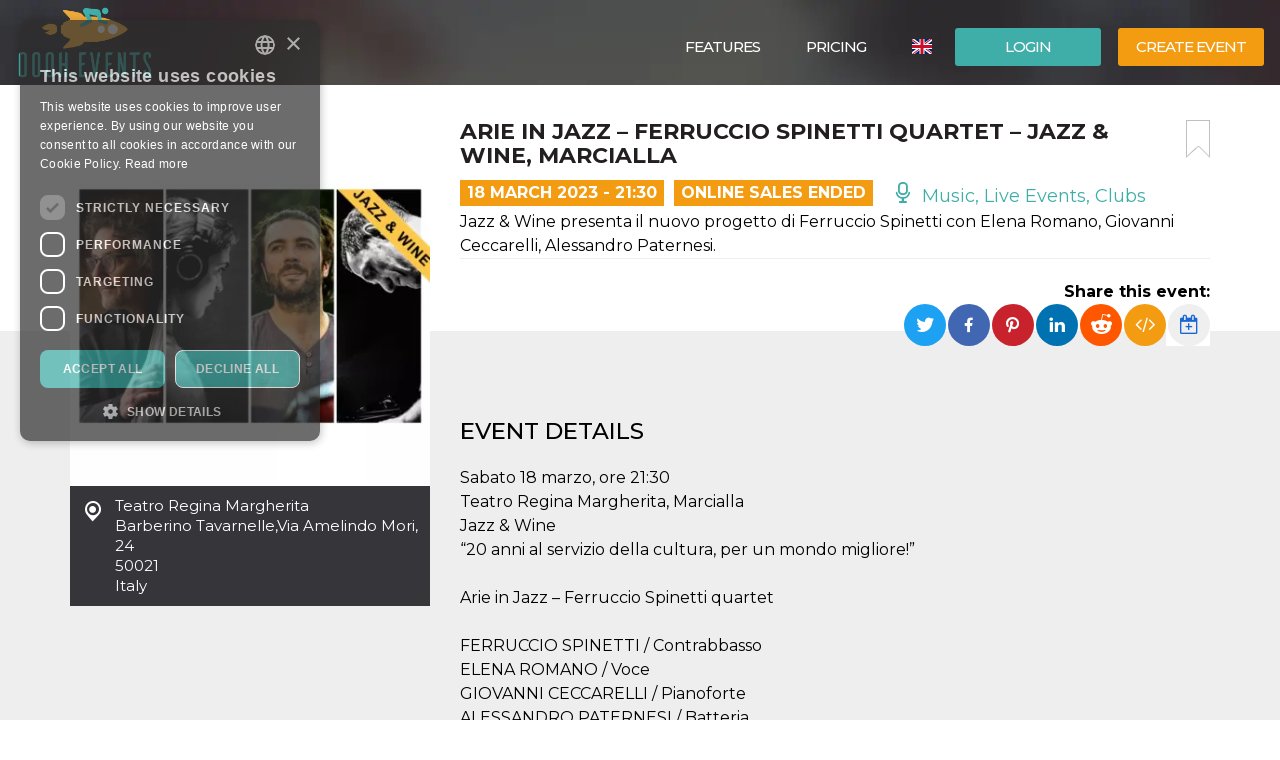

--- FILE ---
content_type: text/html; charset=UTF-8
request_url: https://oooh.events/en/evento/arie-in-jazz-ferruccio-spinetti-quartet-biglietti/
body_size: 13964
content:
<!doctype html>
	<!--[if !IE]>
	<html class="webp no-js non-ie" lang="en-US"> <![endif]-->
	<!--[if IE 7 ]>
	<html class="webp no-js ie7" lang="en-US"> <![endif]-->
	<!--[if IE 8 ]>
	<html class="webp no-js ie8" lang="en-US"> <![endif]-->
	<!--[if IE 9 ]>
	<html class="webp no-js ie9" lang="en-US"> <![endif]-->
	<!--[if gt IE 9]><!-->
<html class="webp no-js" lang="en-US"> <!--<![endif]-->
	<head>
		<meta charset="UTF-8"/>
				<meta name="viewport" content="width=device-width,minimum-scale=1,maximum-scale=1,initial-scale=1">
		<title>Arie in Jazz – Ferruccio Spinetti quartet &#8211; JAZZ &amp; WINE, MARCIALLA &#124; OOOH.Events | Tickets for events, courses, meetings</title>
		<link rel="profile" href="https://gmpg.org/xfn/11" />
		<link rel="pingback" href="https://oooh.events/xmlrpc.php"/>
        <link rel="preconnect" href="https://fonts.gstatic.com" crossorigin>
		<meta name='robots' content='max-image-preview:large' />
	<style>img:is([sizes="auto" i], [sizes^="auto," i]) { contain-intrinsic-size: 3000px 1500px }</style>
	<link rel='dns-prefetch' href='//maxcdn.bootstrapcdn.com' />
<link rel='dns-prefetch' href='//www.google.com' />
<link rel='dns-prefetch' href='//fonts.googleapis.com' />
<script type="bea8870241784c8bdc0b80a1-text/javascript">
/* <![CDATA[ */
window._wpemojiSettings = {"baseUrl":"https:\/\/s.w.org\/images\/core\/emoji\/16.0.1\/72x72\/","ext":".png","svgUrl":"https:\/\/s.w.org\/images\/core\/emoji\/16.0.1\/svg\/","svgExt":".svg","source":{"concatemoji":"https:\/\/oooh.events\/wp-includes\/js\/wp-emoji-release.min.js?ver=6.8.3"}};
/*! This file is auto-generated */
!function(s,n){var o,i,e;function c(e){try{var t={supportTests:e,timestamp:(new Date).valueOf()};sessionStorage.setItem(o,JSON.stringify(t))}catch(e){}}function p(e,t,n){e.clearRect(0,0,e.canvas.width,e.canvas.height),e.fillText(t,0,0);var t=new Uint32Array(e.getImageData(0,0,e.canvas.width,e.canvas.height).data),a=(e.clearRect(0,0,e.canvas.width,e.canvas.height),e.fillText(n,0,0),new Uint32Array(e.getImageData(0,0,e.canvas.width,e.canvas.height).data));return t.every(function(e,t){return e===a[t]})}function u(e,t){e.clearRect(0,0,e.canvas.width,e.canvas.height),e.fillText(t,0,0);for(var n=e.getImageData(16,16,1,1),a=0;a<n.data.length;a++)if(0!==n.data[a])return!1;return!0}function f(e,t,n,a){switch(t){case"flag":return n(e,"\ud83c\udff3\ufe0f\u200d\u26a7\ufe0f","\ud83c\udff3\ufe0f\u200b\u26a7\ufe0f")?!1:!n(e,"\ud83c\udde8\ud83c\uddf6","\ud83c\udde8\u200b\ud83c\uddf6")&&!n(e,"\ud83c\udff4\udb40\udc67\udb40\udc62\udb40\udc65\udb40\udc6e\udb40\udc67\udb40\udc7f","\ud83c\udff4\u200b\udb40\udc67\u200b\udb40\udc62\u200b\udb40\udc65\u200b\udb40\udc6e\u200b\udb40\udc67\u200b\udb40\udc7f");case"emoji":return!a(e,"\ud83e\udedf")}return!1}function g(e,t,n,a){var r="undefined"!=typeof WorkerGlobalScope&&self instanceof WorkerGlobalScope?new OffscreenCanvas(300,150):s.createElement("canvas"),o=r.getContext("2d",{willReadFrequently:!0}),i=(o.textBaseline="top",o.font="600 32px Arial",{});return e.forEach(function(e){i[e]=t(o,e,n,a)}),i}function t(e){var t=s.createElement("script");t.src=e,t.defer=!0,s.head.appendChild(t)}"undefined"!=typeof Promise&&(o="wpEmojiSettingsSupports",i=["flag","emoji"],n.supports={everything:!0,everythingExceptFlag:!0},e=new Promise(function(e){s.addEventListener("DOMContentLoaded",e,{once:!0})}),new Promise(function(t){var n=function(){try{var e=JSON.parse(sessionStorage.getItem(o));if("object"==typeof e&&"number"==typeof e.timestamp&&(new Date).valueOf()<e.timestamp+604800&&"object"==typeof e.supportTests)return e.supportTests}catch(e){}return null}();if(!n){if("undefined"!=typeof Worker&&"undefined"!=typeof OffscreenCanvas&&"undefined"!=typeof URL&&URL.createObjectURL&&"undefined"!=typeof Blob)try{var e="postMessage("+g.toString()+"("+[JSON.stringify(i),f.toString(),p.toString(),u.toString()].join(",")+"));",a=new Blob([e],{type:"text/javascript"}),r=new Worker(URL.createObjectURL(a),{name:"wpTestEmojiSupports"});return void(r.onmessage=function(e){c(n=e.data),r.terminate(),t(n)})}catch(e){}c(n=g(i,f,p,u))}t(n)}).then(function(e){for(var t in e)n.supports[t]=e[t],n.supports.everything=n.supports.everything&&n.supports[t],"flag"!==t&&(n.supports.everythingExceptFlag=n.supports.everythingExceptFlag&&n.supports[t]);n.supports.everythingExceptFlag=n.supports.everythingExceptFlag&&!n.supports.flag,n.DOMReady=!1,n.readyCallback=function(){n.DOMReady=!0}}).then(function(){return e}).then(function(){var e;n.supports.everything||(n.readyCallback(),(e=n.source||{}).concatemoji?t(e.concatemoji):e.wpemoji&&e.twemoji&&(t(e.twemoji),t(e.wpemoji)))}))}((window,document),window._wpemojiSettings);
/* ]]> */
</script>
<link rel='stylesheet' id='font-awesome-css' href='https://maxcdn.bootstrapcdn.com/font-awesome/4.6.3/css/font-awesome.min.css?ver=6.8.3' type='text/css' media='all' />
<link rel='stylesheet' id='font-bt4-css' href='https://oooh.events/wp-content/themes/bt4/core/css/bt4.css?ver=6.8.3' type='text/css' media='all' />
<style id='font-bt4-inline-css' type='text/css'>

				.icon-like.liked {
					color:#3faea8;
				}
				.actions .icon-like.liked {
					color:#f39c11;
				}
			
</style>
<link rel='stylesheet' id='flag-icon-css-css' href='https://oooh.events/wp-content/themes/bt4/core/css/flag-icon.css?ver=6.8.3' type='text/css' media='all' />
<link rel='stylesheet' id='responsive-style-css' href='https://oooh.events/wp-content/uploads/wp-less/bt4/core/css/style-366605daeb.css' type='text/css' media='all' />
<link rel='stylesheet' id='bootstrap-css' href='https://oooh.events/wp-content/uploads/wp-lesshttps://oooh.events/wp-content/plugins/bt4-engine-frontend/static_assets/global/less/bootstrap-4e120ba0f0.css' type='text/css' media='all' />
<link rel='stylesheet' id='event-detail-css' href='https://oooh.events/wp-content/uploads/wp-lesshttps://oooh.events/wp-content/plugins/bt4-engine-frontend/static_assets/event_detail/less/event-detail-fe1ff752be.css' type='text/css' media='all' />
<link rel='stylesheet' id='bt4-engine-frontend-event-cards-css' href='https://oooh.events/wp-content/uploads/wp-lesshttps://oooh.events/wp-content/plugins/bt4-engine-frontend/static_assets/global/css/event-cards-4f9837fb92.css' type='text/css' media='all' />
<link rel='stylesheet' id='flip-timer-css' href='https://oooh.events/wp-content/uploads/wp-lesshttps://oooh.events/wp-content/plugins/bt4-engine-frontend/static_assets/event_detail/less/flipTimer-1bf30397fc.css' type='text/css' media='all' />
<link rel='stylesheet' id='add-to-homescreen-css' href='https://oooh.events/wp-content/plugins/bt4-engine-frontend/static_assets/global/js/add-to-homescreen/style/addtohomescreen.css?ver=3.2.3' type='text/css' media='all' />
<link rel='stylesheet' id='fancybox-css' href='https://oooh.events/wp-content/plugins/bt4-engine-frontend/static_assets/global/css/fancybox/jquery.fancybox.css?ver=2.15' type='text/css' media='all' />
<style id='wp-emoji-styles-inline-css' type='text/css'>

	img.wp-smiley, img.emoji {
		display: inline !important;
		border: none !important;
		box-shadow: none !important;
		height: 1em !important;
		width: 1em !important;
		margin: 0 0.07em !important;
		vertical-align: -0.1em !important;
		background: none !important;
		padding: 0 !important;
	}
</style>
<link rel='stylesheet' id='wp-block-library-css' href='https://oooh.events/wp-includes/css/dist/block-library/style.min.css?ver=6.8.3' type='text/css' media='all' />
<style id='classic-theme-styles-inline-css' type='text/css'>
/*! This file is auto-generated */
.wp-block-button__link{color:#fff;background-color:#32373c;border-radius:9999px;box-shadow:none;text-decoration:none;padding:calc(.667em + 2px) calc(1.333em + 2px);font-size:1.125em}.wp-block-file__button{background:#32373c;color:#fff;text-decoration:none}
</style>
<style id='global-styles-inline-css' type='text/css'>
:root{--wp--preset--aspect-ratio--square: 1;--wp--preset--aspect-ratio--4-3: 4/3;--wp--preset--aspect-ratio--3-4: 3/4;--wp--preset--aspect-ratio--3-2: 3/2;--wp--preset--aspect-ratio--2-3: 2/3;--wp--preset--aspect-ratio--16-9: 16/9;--wp--preset--aspect-ratio--9-16: 9/16;--wp--preset--color--black: #000000;--wp--preset--color--cyan-bluish-gray: #abb8c3;--wp--preset--color--white: #ffffff;--wp--preset--color--pale-pink: #f78da7;--wp--preset--color--vivid-red: #cf2e2e;--wp--preset--color--luminous-vivid-orange: #ff6900;--wp--preset--color--luminous-vivid-amber: #fcb900;--wp--preset--color--light-green-cyan: #7bdcb5;--wp--preset--color--vivid-green-cyan: #00d084;--wp--preset--color--pale-cyan-blue: #8ed1fc;--wp--preset--color--vivid-cyan-blue: #0693e3;--wp--preset--color--vivid-purple: #9b51e0;--wp--preset--gradient--vivid-cyan-blue-to-vivid-purple: linear-gradient(135deg,rgba(6,147,227,1) 0%,rgb(155,81,224) 100%);--wp--preset--gradient--light-green-cyan-to-vivid-green-cyan: linear-gradient(135deg,rgb(122,220,180) 0%,rgb(0,208,130) 100%);--wp--preset--gradient--luminous-vivid-amber-to-luminous-vivid-orange: linear-gradient(135deg,rgba(252,185,0,1) 0%,rgba(255,105,0,1) 100%);--wp--preset--gradient--luminous-vivid-orange-to-vivid-red: linear-gradient(135deg,rgba(255,105,0,1) 0%,rgb(207,46,46) 100%);--wp--preset--gradient--very-light-gray-to-cyan-bluish-gray: linear-gradient(135deg,rgb(238,238,238) 0%,rgb(169,184,195) 100%);--wp--preset--gradient--cool-to-warm-spectrum: linear-gradient(135deg,rgb(74,234,220) 0%,rgb(151,120,209) 20%,rgb(207,42,186) 40%,rgb(238,44,130) 60%,rgb(251,105,98) 80%,rgb(254,248,76) 100%);--wp--preset--gradient--blush-light-purple: linear-gradient(135deg,rgb(255,206,236) 0%,rgb(152,150,240) 100%);--wp--preset--gradient--blush-bordeaux: linear-gradient(135deg,rgb(254,205,165) 0%,rgb(254,45,45) 50%,rgb(107,0,62) 100%);--wp--preset--gradient--luminous-dusk: linear-gradient(135deg,rgb(255,203,112) 0%,rgb(199,81,192) 50%,rgb(65,88,208) 100%);--wp--preset--gradient--pale-ocean: linear-gradient(135deg,rgb(255,245,203) 0%,rgb(182,227,212) 50%,rgb(51,167,181) 100%);--wp--preset--gradient--electric-grass: linear-gradient(135deg,rgb(202,248,128) 0%,rgb(113,206,126) 100%);--wp--preset--gradient--midnight: linear-gradient(135deg,rgb(2,3,129) 0%,rgb(40,116,252) 100%);--wp--preset--font-size--small: 13px;--wp--preset--font-size--medium: 20px;--wp--preset--font-size--large: 36px;--wp--preset--font-size--x-large: 42px;--wp--preset--spacing--20: 0.44rem;--wp--preset--spacing--30: 0.67rem;--wp--preset--spacing--40: 1rem;--wp--preset--spacing--50: 1.5rem;--wp--preset--spacing--60: 2.25rem;--wp--preset--spacing--70: 3.38rem;--wp--preset--spacing--80: 5.06rem;--wp--preset--shadow--natural: 6px 6px 9px rgba(0, 0, 0, 0.2);--wp--preset--shadow--deep: 12px 12px 50px rgba(0, 0, 0, 0.4);--wp--preset--shadow--sharp: 6px 6px 0px rgba(0, 0, 0, 0.2);--wp--preset--shadow--outlined: 6px 6px 0px -3px rgba(255, 255, 255, 1), 6px 6px rgba(0, 0, 0, 1);--wp--preset--shadow--crisp: 6px 6px 0px rgba(0, 0, 0, 1);}:where(.is-layout-flex){gap: 0.5em;}:where(.is-layout-grid){gap: 0.5em;}body .is-layout-flex{display: flex;}.is-layout-flex{flex-wrap: wrap;align-items: center;}.is-layout-flex > :is(*, div){margin: 0;}body .is-layout-grid{display: grid;}.is-layout-grid > :is(*, div){margin: 0;}:where(.wp-block-columns.is-layout-flex){gap: 2em;}:where(.wp-block-columns.is-layout-grid){gap: 2em;}:where(.wp-block-post-template.is-layout-flex){gap: 1.25em;}:where(.wp-block-post-template.is-layout-grid){gap: 1.25em;}.has-black-color{color: var(--wp--preset--color--black) !important;}.has-cyan-bluish-gray-color{color: var(--wp--preset--color--cyan-bluish-gray) !important;}.has-white-color{color: var(--wp--preset--color--white) !important;}.has-pale-pink-color{color: var(--wp--preset--color--pale-pink) !important;}.has-vivid-red-color{color: var(--wp--preset--color--vivid-red) !important;}.has-luminous-vivid-orange-color{color: var(--wp--preset--color--luminous-vivid-orange) !important;}.has-luminous-vivid-amber-color{color: var(--wp--preset--color--luminous-vivid-amber) !important;}.has-light-green-cyan-color{color: var(--wp--preset--color--light-green-cyan) !important;}.has-vivid-green-cyan-color{color: var(--wp--preset--color--vivid-green-cyan) !important;}.has-pale-cyan-blue-color{color: var(--wp--preset--color--pale-cyan-blue) !important;}.has-vivid-cyan-blue-color{color: var(--wp--preset--color--vivid-cyan-blue) !important;}.has-vivid-purple-color{color: var(--wp--preset--color--vivid-purple) !important;}.has-black-background-color{background-color: var(--wp--preset--color--black) !important;}.has-cyan-bluish-gray-background-color{background-color: var(--wp--preset--color--cyan-bluish-gray) !important;}.has-white-background-color{background-color: var(--wp--preset--color--white) !important;}.has-pale-pink-background-color{background-color: var(--wp--preset--color--pale-pink) !important;}.has-vivid-red-background-color{background-color: var(--wp--preset--color--vivid-red) !important;}.has-luminous-vivid-orange-background-color{background-color: var(--wp--preset--color--luminous-vivid-orange) !important;}.has-luminous-vivid-amber-background-color{background-color: var(--wp--preset--color--luminous-vivid-amber) !important;}.has-light-green-cyan-background-color{background-color: var(--wp--preset--color--light-green-cyan) !important;}.has-vivid-green-cyan-background-color{background-color: var(--wp--preset--color--vivid-green-cyan) !important;}.has-pale-cyan-blue-background-color{background-color: var(--wp--preset--color--pale-cyan-blue) !important;}.has-vivid-cyan-blue-background-color{background-color: var(--wp--preset--color--vivid-cyan-blue) !important;}.has-vivid-purple-background-color{background-color: var(--wp--preset--color--vivid-purple) !important;}.has-black-border-color{border-color: var(--wp--preset--color--black) !important;}.has-cyan-bluish-gray-border-color{border-color: var(--wp--preset--color--cyan-bluish-gray) !important;}.has-white-border-color{border-color: var(--wp--preset--color--white) !important;}.has-pale-pink-border-color{border-color: var(--wp--preset--color--pale-pink) !important;}.has-vivid-red-border-color{border-color: var(--wp--preset--color--vivid-red) !important;}.has-luminous-vivid-orange-border-color{border-color: var(--wp--preset--color--luminous-vivid-orange) !important;}.has-luminous-vivid-amber-border-color{border-color: var(--wp--preset--color--luminous-vivid-amber) !important;}.has-light-green-cyan-border-color{border-color: var(--wp--preset--color--light-green-cyan) !important;}.has-vivid-green-cyan-border-color{border-color: var(--wp--preset--color--vivid-green-cyan) !important;}.has-pale-cyan-blue-border-color{border-color: var(--wp--preset--color--pale-cyan-blue) !important;}.has-vivid-cyan-blue-border-color{border-color: var(--wp--preset--color--vivid-cyan-blue) !important;}.has-vivid-purple-border-color{border-color: var(--wp--preset--color--vivid-purple) !important;}.has-vivid-cyan-blue-to-vivid-purple-gradient-background{background: var(--wp--preset--gradient--vivid-cyan-blue-to-vivid-purple) !important;}.has-light-green-cyan-to-vivid-green-cyan-gradient-background{background: var(--wp--preset--gradient--light-green-cyan-to-vivid-green-cyan) !important;}.has-luminous-vivid-amber-to-luminous-vivid-orange-gradient-background{background: var(--wp--preset--gradient--luminous-vivid-amber-to-luminous-vivid-orange) !important;}.has-luminous-vivid-orange-to-vivid-red-gradient-background{background: var(--wp--preset--gradient--luminous-vivid-orange-to-vivid-red) !important;}.has-very-light-gray-to-cyan-bluish-gray-gradient-background{background: var(--wp--preset--gradient--very-light-gray-to-cyan-bluish-gray) !important;}.has-cool-to-warm-spectrum-gradient-background{background: var(--wp--preset--gradient--cool-to-warm-spectrum) !important;}.has-blush-light-purple-gradient-background{background: var(--wp--preset--gradient--blush-light-purple) !important;}.has-blush-bordeaux-gradient-background{background: var(--wp--preset--gradient--blush-bordeaux) !important;}.has-luminous-dusk-gradient-background{background: var(--wp--preset--gradient--luminous-dusk) !important;}.has-pale-ocean-gradient-background{background: var(--wp--preset--gradient--pale-ocean) !important;}.has-electric-grass-gradient-background{background: var(--wp--preset--gradient--electric-grass) !important;}.has-midnight-gradient-background{background: var(--wp--preset--gradient--midnight) !important;}.has-small-font-size{font-size: var(--wp--preset--font-size--small) !important;}.has-medium-font-size{font-size: var(--wp--preset--font-size--medium) !important;}.has-large-font-size{font-size: var(--wp--preset--font-size--large) !important;}.has-x-large-font-size{font-size: var(--wp--preset--font-size--x-large) !important;}
:where(.wp-block-post-template.is-layout-flex){gap: 1.25em;}:where(.wp-block-post-template.is-layout-grid){gap: 1.25em;}
:where(.wp-block-columns.is-layout-flex){gap: 2em;}:where(.wp-block-columns.is-layout-grid){gap: 2em;}
:root :where(.wp-block-pullquote){font-size: 1.5em;line-height: 1.6;}
</style>
<link rel='stylesheet' id='font-montserrat-css' href='https://fonts.googleapis.com/css?family=Montserrat%3Awght%40300%2C400%2C500%2C700%2C900&#038;display=swap&#038;ver=6.8.3' type='text/css' media='all' />
<link rel='stylesheet' id='responsive-media-queries-css' href='https://oooh.events/wp-content/uploads/wp-less/bt4/core/css/responsive-ddbc95d757.css' type='text/css' media='all' />
<link rel="https://api.w.org/" href="https://oooh.events/en/wp-json/" /><link rel="EditURI" type="application/rsd+xml" title="RSD" href="https://oooh.events/xmlrpc.php?rsd" />
<link rel="canonical" href="https://oooh.events/evento/arie-in-jazz-ferruccio-spinetti-quartet-biglietti/" />
<link rel='shortlink' href='https://oooh.events/en/?p=174690' />
<link rel="alternate" title="oEmbed (JSON)" type="application/json+oembed" href="https://oooh.events/en/wp-json/oembed/1.0/embed?url=https%3A%2F%2Foooh.events%2Fen%2Fevento%2Farie-in-jazz-ferruccio-spinetti-quartet-biglietti%2F" />
<link rel="alternate" title="oEmbed (XML)" type="text/xml+oembed" href="https://oooh.events/en/wp-json/oembed/1.0/embed?url=https%3A%2F%2Foooh.events%2Fen%2Fevento%2Farie-in-jazz-ferruccio-spinetti-quartet-biglietti%2F&#038;format=xml" />
<link rel="icon" type="image/png" href="/wp-content/uploads/fbrfg/favicon-96x96.png" sizes="96x96" />
<link rel="icon" type="image/svg+xml" href="/wp-content/uploads/fbrfg/favicon.svg" />
<link rel="shortcut icon" href="/wp-content/uploads/fbrfg/favicon.ico" />
<link rel="apple-touch-icon" sizes="180x180" href="/wp-content/uploads/fbrfg/apple-touch-icon.png" />
<meta name="apple-mobile-web-app-title" content="OOOH.Events" />
<link rel="manifest" href="/wp-content/uploads/fbrfg/site.webmanifest" /><!-- We need this for debugging -->
<!-- oooh.EVENTS 1.9.7.6 -->
<meta name="description" content="Jazz &amp; Wine presenta il nuovo progetto di Ferruccio Spinetti con Elena Romano, Giovanni Ceccarelli, Alessandro Paternesi." />
<meta name="keywords" content="jazz – ferruccio spinetti quartet ferruccio spinetti / contrabbasso elena romano / voce giovanni ceccarelli / pianoforte alessandro paternesi / batteria,jazz – ferruccio spinetti quartet,jazz italiano ed ai protagonisti,ferruccio spinetti,elena romano,giovanni ceccarelli,alessandro paternesi,marcialla jazz &amp; wine presenta,marcialla jazz &amp; wine “,teatro regina margherita"/>
<meta property="fb:app_id" content="314278995690155" />
<meta property="og:url" content="https://oooh.events/en/evento/arie-in-jazz-ferruccio-spinetti-quartet-biglietti/" />
<meta property="og:type" content="event" />
<meta property="event:start_time" content="2023-03-18T21:30:00+01:00">
<meta property="event:end_time" content="2023-03-18T23:00:00+01:00">
<meta property="event:timezone" content="TZ_EUROPE_ROME">
<meta property="event:ticket_uri" content="https://oooh.events/en/evento/arie-in-jazz-ferruccio-spinetti-quartet-biglietti/" />
<meta property="event:cover" content="https://oooh.events/event_data/53580_174690/8e22d004-51e0-4ca6-b44d-7603134e043d/Progetto%20senza%20titolo%20%2891%29.png" />
<meta property="event:name" content="Arie in Jazz – Ferruccio Spinetti quartet &#8211; JAZZ &amp; WINE, MARCIALLA" />
<meta property="og:title" content="Arie in Jazz – Ferruccio Spinetti quartet &#8211; JAZZ &amp; WINE, MARCIALLA" />
<meta property="og:description" content="Jazz &amp; Wine presenta il nuovo progetto di Ferruccio Spinetti con Elena Romano, Giovanni Ceccarelli, Alessandro Paternesi." />
<meta property="og:image" content="https://oooh.events/event_data/53580_174690/8e22d004-51e0-4ca6-b44d-7603134e043d/Progetto%20senza%20titolo%20%2891%29.png" />
<meta property="og:image:alt" content="Arie in Jazz – Ferruccio Spinetti quartet &#8211; JAZZ &amp; WINE, MARCIALLA" />
<meta name="twitter:card" content="summary" />
<meta name="twitter:url" content="https://oooh.events/en/evento/arie-in-jazz-ferruccio-spinetti-quartet-biglietti/" />
<meta name="twitter:title" content="Arie in Jazz – Ferruccio Spinetti quartet &#8211; JAZZ &amp; WINE, MARCIALLA" />
<meta name="twitter:description" content="Jazz &amp; Wine presenta il nuovo progetto di Ferruccio Spinetti con Elena Romano, Giovanni Ceccarelli, Alessandro Paternesi." />
<meta name="twitter:image" content="https://oooh.events/event_data/53580_174690/8e22d004-51e0-4ca6-b44d-7603134e043d/Progetto%20senza%20titolo%20%2891%29.png" />
            <!-- Swetrix header -->
            <script data-cfasync="false" src="https://swetrix.org/swetrix.js" defer></script>
					<style type="text/css" id="wp-custom-css">
			.single-post .header-image {min-height: 530px !important;}

.card-content .detail-time {
font-size: 12px !important;
font-weight: bold !important;
}
.event .tickets table td span {
color: #525252 !important;
}
.event .tickets table td {
font-weight: 400 !important;
}
body {color: #000 !important;}
.event .intro, .event .description {
font-size: 16px !important;
color: #000 !important;
}
.help-block {
color: #000 !important;
}
label {
color: #000 !important;
}
.page-template-bt4_engine_my_account #my-account-tabs a {
color: #000 !important;
}
.page-template-bt4_engine_my_account .my-account-header h1 #my-account-title {
color: #000 !important;
}
.single-post .header-image h1 {
line-height: 100% !Important;
background-color: #000000ad !Important;
padding-left: 50px !Important;
}
mark, .mark {
    padding: .0em !important;
}

.video-container {
  position: relative;
  padding-bottom: 56.25%; /* Rapporto d'aspetto 16:9 */
  padding-top: 30px;
  height: 0;
  overflow: hidden;
}

.video-container iframe {
  position: absolute;
  top: 0;
  left: 0;
  width: 100%;
  height: 100%;
}
		</style>
			</head>

<body class="wp-singular evento-template-default single single-evento postid-174690 wp-theme-bt4 bt4-guest">

<div id="container" class="hfeed">

	<div id="header" class="inner-header">

				<div class="inner-header-container">
			<div class="inner-header-wrapper clearfix">
				<div class="grid col-940">

					
					<div id="logo" class="grid">
						<a href="https://oooh.events/en/"><img src="https://oooh.events/wp-content/themes/bt4/core/images/logo.png" alt="OOOH.Events"/></a>
					</div><!-- end of #logo -->
										<div class="grid login">
													<div class="xlarge login-btn">
								<a class="button btn btn-default" href="https://oooh.events/en/login/">Login</a>
							</div>
													<div class="xlarge register-btn">
							<a class="button featured btn btn-primary" href="https://oooh.events/en/create-edit-event/">Create event</a>
						</div>
					</div>
					                        <div class="grid lang-selector">
							<ul class="menu"><li class=""><a href="https://oooh.events/en/evento/arie-in-jazz-ferruccio-spinetti-quartet-biglietti/"><span class="flag-icon flag-icon-gb" title="English"></span> <span class="active" title="English">English</span></a><ul class="sub-menu"><li class=""><a href="https://oooh.events/evento/arie-in-jazz-ferruccio-spinetti-quartet-biglietti/"><span class="flag-icon flag-icon-it" title="Italiano"></span> <span class="" title="Italiano">Italiano</span></a><li class=""><a href="https://oooh.events/es/evento/arie-in-jazz-ferruccio-spinetti-quartet-biglietti/"><span class="flag-icon flag-icon-es" title="Español"></span> <span class="" title="Español">Español</span></a></ul></li></ul>                        </div>
						                    <div class="main-nav grid">
                        <div id="responsive_current_menu_item" tabindex="1" role="button">Arie in Jazz – Ferruccio Spinetti quartet &#8211; JAZZ &amp; WINE, MARCIALLA</div>
						<ul id="menu-main-menu-eng" class="menu"><li class=" show-890 menu-item menu-item-type-post_type menu-item-object-page current-menu-item"><a class="language active"><span class="flag-icon flag-icon-gb" title="English"></span> <span class="active" title="English">English</span></a></li><li class=" show-890 menu-item menu-item-type-post_type menu-item-object-page"><a class="language" href="https://oooh.events/evento/arie-in-jazz-ferruccio-spinetti-quartet-biglietti/"><span class="flag-icon flag-icon-it" title="Italiano"></span> <span class="" title="Italiano">Italiano</span></a></li><li class="separator show-890 menu-item menu-item-type-post_type menu-item-object-page"><a class="language" href="https://oooh.events/es/evento/arie-in-jazz-ferruccio-spinetti-quartet-biglietti/"><span class="flag-icon flag-icon-es" title="Español"></span> <span class="" title="Español">Español</span></a></li><li class="show-890 menu-item menu-item-type-post_type menu-item-object-page"><a href="https://oooh.events/en/login/"><i class="fa fa-sign-in icon" aria-hidden="true"></i> Login</a></li><li class="show-890 menu-item menu-item-type-post_type menu-item-object-page separator"><a href="https://oooh.events/en/create-edit-event/"><i class="fa fa-pencil icon" aria-hidden="true"></i> Create event</a></li><li id="menu-item-139118" class="menu-item menu-item-type-post_type menu-item-object-page menu-item-139118"><a href="https://oooh.events/en/free-self-service-ticketing-solution-oooh-events/">Features</a></li>
<li id="menu-item-6421" class="menu-item menu-item-type-post_type menu-item-object-page menu-item-6421"><a href="https://oooh.events/en/pricing/">Pricing</a></li>
</ul>                        <a id="responsive_menu_button" tabindex="1" role="button"></a>
                    </div>
				</div>
			</div>
		</div>
		<div class="inner-header-overlay"></div>

		
	</div><!-- end of #header -->
	
<div class="containerFrontend">	<div class="container event" itemscope itemtype="https://schema.org/TheaterEvent">
		<div class="row">
			<div class="left-col col-sm-4">
                <meta itemprop="eventAttendanceMode" content="https://schema.org/OfflineEventAttendanceMode"/>
								<a class="main-image fancybox" rel="event-gallery" href="https://oooh.events/event_data/53580_174690/8e22d004-51e0-4ca6-b44d-7603134e043d/large.png.webp" itemprop="image">
                    <img class="img-responsive hidden-xs" src="https://oooh.events/event_data/53580_174690/8e22d004-51e0-4ca6-b44d-7603134e043d/event-main.png.webp" alt="Arie in Jazz – Ferruccio Spinetti quartet &#8211; JAZZ &amp; WINE, MARCIALLA" title="Arie in Jazz – Ferruccio Spinetti quartet &#8211; JAZZ &amp; WINE, MARCIALLA">
                    <img class="img-responsive visible-xs" src="https://oooh.events/event_data/53580_174690/8e22d004-51e0-4ca6-b44d-7603134e043d/event-main.png.webp" srcset="https://oooh.events/event_data/53580_174690/8e22d004-51e0-4ca6-b44d-7603134e043d/event-main.png.webp 360w, https://oooh.events/event_data/53580_174690/8e22d004-51e0-4ca6-b44d-7603134e043d/event-main-large.png.webp 767w" alt="Arie in Jazz – Ferruccio Spinetti quartet &#8211; JAZZ &amp; WINE, MARCIALLA" title="Arie in Jazz – Ferruccio Spinetti quartet &#8211; JAZZ &amp; WINE, MARCIALLA">
					</a>				<div class="location-address" itemprop="location" itemscope itemtype="http://schema.org/Place">
					<span itemprop="name">Teatro Regina Margherita</span><br>
					<span itemprop="address" itemscope itemtype="http://schema.org/PostalAddress">
						<span itemprop="addressLocality">Barberino Tavarnelle</span>,<span itemprop="streetAddress">Via Amelindo Mori, 24</span><br><span itemprop="postalCode">50021</span><br>						<span itemprop="addressCountry">Italy</span>
					</span>
					<div class="hide" itemprop="geo" itemscope itemtype="http://schema.org/GeoCoordinates">
						<meta itemprop="latitude" content="43.57391"/>
						<meta itemprop="longitude" content="11.141011"/>
					</div>
				</div>
				                    <iframe id="location-map" class="location-map" frameborder="0" src="https://www.google.com/maps/embed/v1/place?key=AIzaSyCjaQs1Fweow3zJr3GY52_yPOHySrMqK4U&q=Via+Amelindo+Mori%2C+24%2C+50021+Barberino+Tavarnelle%2C+Italy&language=en" allowfullscreen></iframe>
                    						<div itemprop="organizer" itemscope itemtype="http://schema.org/Organization"
								class="organizer text-center has-email">								<a href="https://oooh.events/en/organizzatore/associazione-music-pool/"><img itemprop="logo" src="https://oooh.events/user_data/53580/7b3d6376-5831-4f5d-9807-7c9e6a146c95/organizer-event-view-large.png.webp" class="img-responsive center-block" alt="Music Pool" title="Music Pool"></a>
								<h4>Organizer</h4>								<a href="https://oooh.events/en/organizzatore/associazione-music-pool/" class="organizer-name" itemprop="url"><span itemprop="name">Music Pool</span></a>
								                                <button type="button" class="btn btn-default" data-toggle="modal" data-target="#organizer-contact">Contact Organizer</button>
                                                                <meta itemprop="sameAs" content="https://www.facebook.com/eventi.musicpool"/>
                                                                <meta itemprop="sameAs" content="https://www.instagram.com/jazz_musicpool/"/>
								                                <meta itemprop="sameAs" content="https://twitter.com/jazzmusicpool"/>
								                                <meta itemprop="sameAs" content="https://www.eventimusicpool.it/"/>
														</div>
											<div class="hide" itemprop="performer" itemscope itemtype="http://schema.org/Organization">
													<span itemprop="name">Ferruccio Spinetti</span>
												</div>
								</div>
			<div class="right-col col-sm-8">
				<div class="padding-sm">
					<div class="main-info">
						<a href="#" class="bookmark pull-right" title="Add a bookmark"></a>
						<h1 itemprop="name">Arie in Jazz – Ferruccio Spinetti quartet &#8211; JAZZ &amp; WINE, MARCIALLA</h1>
						<div class="top-toolbar clearfix">
															<div class="date pull-left" itemprop="startDate" content="2023-03-18T21:30:00+01:00">18 March 2023 - 21:30</div>
																	<div class="date pull-left sales-ended">
										Online sales ended									</div>
									<span class="hide" itemprop="endDate" content="2023-03-18T23:00:00+01:00"></span>							<div class="category pull-left">
								<a href="https://oooh.events/en/category/music-live-events-clubs/"><span class="icon-live "></span> Music, Live Events, Clubs </a>							</div>
													</div>
													<div class="intro" itemprop="disambiguatingDescription">Jazz & Wine presenta il nuovo progetto di Ferruccio Spinetti con Elena Romano, Giovanni Ceccarelli, Alessandro Paternesi.</div>					</div>
					<div class="social clearfix">
						                        <div class="pull-right">
                            <div class="share-label">
                                <strong>Share this event:</strong>
                            </div>
                                                            <div class="dropdown pull-right" title="Add to calendar" data-toggle="tooltip" data-placement="top">
                                    <button id="add-to-calendar" type="button" data-toggle="dropdown" aria-haspopup="true" aria-expanded="false">
                                        <i class="fa fa-calendar-plus-o" aria-hidden="true"></i>
                                    </button>
                                    <ul class="dropdown-menu" aria-labelledby="add-to-calendar">
                                        <li>
                                            <a target="_blank" href="https://calendar.google.com/calendar/render?action=TEMPLATE&dates=20230318T203000Z/20230318T220000Z&ctz=Europe/Rome&text=Arie+in+Jazz+%E2%80%93+Ferruccio+Spinetti+quartet+-+JAZZ+%26+WINE%2C+MARCIALLA&details=Jazz+%26+Wine+presenta+il+nuovo+progetto+di+Ferruccio+Spinetti+con+Elena+Romano%2C+Giovanni+Ceccarelli%2C+Alessandro+Paternesi.&location=Teatro+Regina+Margherita%2C+Via+Amelindo+Mori%2C+24%2C+50021+Barberino+Tavarnelle%2C+Italy">
                                                <i class="fa fa-calendar" aria-hidden="true"></i>
                                                Google Calendar                                            </a>
                                        </li>
                                        <li>
                                            <a href="[data-uri]">
                                                <i class="fa fa-apple" aria-hidden="true"></i>
                                                Apple Calendar                                            </a>
                                        </li>
                                        <li>
                                            <a href="https://outlook.live.com/calendar/deeplink/compose?path=/calendar/action/compose&rru=addevent&startdt=2023-03-18T20:30:00Z&enddt=2023-03-18T22:00:00Z&subject=Arie%20in%20Jazz%20%E2%80%93%20Ferruccio%20Spinetti%20quartet%20-%20JAZZ%20%26%20WINE%2C%20MARCIALLA&body=Jazz%20%26%20Wine%20presenta%20il%20nuovo%20progetto%20di%20Ferruccio%20Spinetti%20con%20Elena%20Romano%2C%20Giovanni%20Ceccarelli%2C%20Alessandro%20Paternesi.&location=Teatro%20Regina%20Margherita%2C%20Via%20Amelindo%20Mori%2C%2024%2C%2050021%20Barberino%20Tavarnelle%2C%20Italy">
                                                <i class="fa fa-windows" aria-hidden="true"></i>
                                                Outlook Calendar                                            </a>
                                        </li>
                                        <li>
                                            <a target="_blank" href="https://calendar.yahoo.com/?v=60&view=d&type=20&ST=20230318T203000Z&ET=20230318T220000Z&TITLE=Arie%20in%20Jazz%20%E2%80%93%20Ferruccio%20Spinetti%20quartet%20-%20JAZZ%20%26%20WINE%2C%20MARCIALLA&DESC=Jazz%20%26%20Wine%20presenta%20il%20nuovo%20progetto%20di%20Ferruccio%20Spinetti%20con%20Elena%20Romano%2C%20Giovanni%20Ceccarelli%2C%20Alessandro%20Paternesi.&in_loc=Teatro%20Regina%20Margherita%2C%20Via%20Amelindo%20Mori%2C%2024%2C%2050021%20Barberino%20Tavarnelle%2C%20Italy">
                                                <i class="fa fa-yahoo" aria-hidden="true"></i>
                                                Yahoo Calendar                                            </a>
                                        </li>
                                    </ul>
                                </div>
                                                            <a class="embed" href="#" title="Embed event" data-toggle="popover" data-content="&lt;textarea id=&quot;embed-event&quot;&gt;&lt;iframe width=&quot;560&quot; height=&quot;500&quot; src=&quot;https://oooh.events/wp-admin/admin-ajax.php?action=embed-event&amp;id=174690&amp;lang=en&quot; frameborder=&quot;0&quot;&gt;&lt;/iframe&gt;&lt;/textarea&gt;"><i class="fa fa-code" aria-hidden="true"></i></a>

                            <ul class="rrssb-buttons pull-right unclear">
                                <li class="rrssb-twitter">
                                    <a href="https://twitter.com/intent/tweet?text=Arie in Jazz – Ferruccio Spinetti quartet &#8211; JAZZ &amp; WINE, MARCIALLA%20Jazz &amp; Wine presenta il nuovo progetto di Ferruccio Spinetti con Elena Romano, Giovanni Ceccarelli, Alessandro Paternesi.%20https://oooh.events/en/evento/arie-in-jazz-ferruccio-spinetti-quartet-biglietti/"
                                       class="popup">
                                        <span class="rrssb-icon"></span>
                                        <span class="rrssb-text">Twitter</span>
                                    </a>
                                </li>
                                <li class="rrssb-facebook">
                                    <a href="https://www.facebook.com/sharer/sharer.php?u=https://oooh.events/en/evento/arie-in-jazz-ferruccio-spinetti-quartet-biglietti/" class="popup">
                                        <span class="rrssb-icon"></span>
                                        <span class="rrssb-text">Facebook</span>
                                    </a>
                                </li>
                                <li class="rrssb-pinterest">
                                    <a href="https://pinterest.com/pin/create/button/?url=https://oooh.events/en/evento/arie-in-jazz-ferruccio-spinetti-quartet-biglietti/&amp;media=https://oooh.events/event_data/53580_174690/8e22d004-51e0-4ca6-b44d-7603134e043d/Progetto%20senza%20titolo%20%2891%29.png&amp;description=Arie in Jazz – Ferruccio Spinetti quartet &#8211; JAZZ &amp; WINE, MARCIALLA%20Jazz &amp; Wine presenta il nuovo progetto di Ferruccio Spinetti con Elena Romano, Giovanni Ceccarelli, Alessandro Paternesi." class="popup">
                                        <span class="rrssb-icon"></span>
                                        <span class="rrssb-text">Pinterest</span>
                                    </a>
                                </li>
                                <li class="rrssb-linkedin">
                                    <a href="http://www.linkedin.com/shareArticle?mini=true&amp;url=https://oooh.events/en/evento/arie-in-jazz-ferruccio-spinetti-quartet-biglietti/&amp;title=Arie in Jazz – Ferruccio Spinetti quartet &#8211; JAZZ &amp; WINE, MARCIALLA&amp;summary=Jazz &amp; Wine presenta il nuovo progetto di Ferruccio Spinetti con Elena Romano, Giovanni Ceccarelli, Alessandro Paternesi." class="popup">
                                        <span class="rrssb-icon"></span>
                                        <span class="rrssb-text">LinkedIn</span>
                                    </a>
                                </li>
                                <li class="rrssb-reddit">
                                    <a href="http://www.reddit.com/submit?url=https://oooh.events/en/evento/arie-in-jazz-ferruccio-spinetti-quartet-biglietti/&title=Arie in Jazz – Ferruccio Spinetti quartet &#8211; JAZZ &amp; WINE, MARCIALLA&text=Jazz &amp; Wine presenta il nuovo progetto di Ferruccio Spinetti con Elena Romano, Giovanni Ceccarelli, Alessandro Paternesi." class="popup">
                                        <span class="rrssb-icon"></span>
                                        <span class="rrssb-text">Reddit</span>
                                    </a>
                                </li>
                            </ul>
                        </div>
					</div>
				</div>
				<div class="grey-bg-sm">
												<div class="description">
								<h2>Event details</h2>
								<description itemprop="description">Sabato 18 marzo, ore 21:30<br />
Teatro Regina Margherita, Marcialla<br />
Jazz & Wine<br />
“20 anni al servizio della cultura, per un mondo migliore!”<br />
<br />
Arie in Jazz – Ferruccio Spinetti quartet<br />
<br />
FERRUCCIO SPINETTI / Contrabbasso<br />
ELENA ROMANO / Voce<br />
GIOVANNI CECCARELLI / Pianoforte<br />
ALESSANDRO PATERNESI / Batteria<br />
<br />
Un tributo al jazz italiano ed ai protagonisti che lo hanno reso celebre attraverso le loro composizioni, (in uscita in cd per Jando Music/Via Veneto Jazz).<br />
<br />
BIGLIETTI<br />
Ingresso € 12 - 10 ridotto soci Arci, Studenti, Under 25</description>
							</div>
											</div>
			</div>
		</div>
	</div>
	<div class="backdrop"></div>
<div id="no-ticket-alert" class="modal fade" tabindex="-1" role="dialog" aria-labelledby="Alert">
    <div class="modal-dialog modal-sm" role="document">
        <div class="modal-content">
            <div class="modal-header">
                <button type="button" class="close" data-dismiss="modal" aria-label="Close">
                    <span aria-hidden="true">&times;</span></button>
                <h4 class="modal-title">Alert</h4>
            </div>
            <div class="modal-body">
                <p>Please select at least one ticket to proceed!</p>
            </div>
            <div class="modal-footer">
                <button type="button" class="btn btn-default" data-dismiss="modal">OK</button>
            </div>
        </div>
    </div>
</div>
	<div class="modal fade" id="organizer-contact" tabindex="-1" role="dialog" aria-labelledby="Contact the organizer" aria-hidden="true">
		<div class="modal-dialog" role="document">
			<div class="modal-content">
				<div class="modal-header">
					<button type="button" class="close" data-dismiss="modal" aria-label="Close">
						<span aria-hidden="true">&times;</span></button>
					<h4 class="modal-title">Any questions?</h4>
					<h5>Feel free to contact the organizer of the event!</h5>
				</div>
				<form id="organizer-contact-form" action="https://oooh.events/en/evento/arie-in-jazz-ferruccio-spinetti-quartet-biglietti/" method="post">
					<div class="modal-body">
						<div class="container-fluid">
							<div class="row">
								<div class="col-md-6">
									<input class="form-control" id="contact_firstname"
											placeholder="First name" type="text" required
											autofocus/>
								</div>
								<div class="col-md-6">
									<input class="form-control" id="contact_lastname"
											placeholder="Last name" type="text" required/>
								</div>
							</div>
							<div class="row">
								<div class="col-md-12">
									<input class="form-control" id="contact_email"
											placeholder="Email" type="email" required/>
								</div>
							</div>
							<div class="row">
								<div class="col-md-12">
									<input class="form-control" id="contact_subject"
											placeholder="Subject" type="text" required/>
								</div>
							</div>
							<div class="row">
								<div class="col-md-12">
								    <textarea class="form-control"
										placeholder="Your message" rows="6"
										id="contact_comment" required></textarea>
								</div>
							</div>
                            <div class="row">
                                <div class="col-md-12">
                                    <div class="checkbox mb-0 pb-0">
                                        <input type="checkbox" id="privacy" name="privacy" value="1" required>
                                        <label for="privacy">
			                                I agree with the <a href="https://oooh.events/en/privacy-policy/" target="_blank">privacy policy</a>                                        </label>
                                    </div>
                                </div>
                            </div>
                            <div class="row">
                                <div class="col-sm-12">
                                    <div class="form-group">
                                        <label class="control-label">CAPTCHA:</label>
                                        <div class="g-recaptcha" data-sitekey="6LewdikUAAAAAJKY-oEOotxzB1jUAQj8YqmSnTzV"></div>
                                    </div>
                                </div>
                            </div>
						</div>
						<p id="organizer-contact-errors" class="form-msg bg-danger hide">We haven't been able to send your message. Please try again later.</p>
						<p id="organizer-contact-success" class="form-msg bg-success hide">Your message has been sent successfully!</p>
					</div>
					<div class="modal-footer">
						<button type="button" class="btn btn-default" data-dismiss="modal">Close</button>
						<button id="contact_send" type="submit" class="btn btn-primary">Send</button>
					</div>
				</form>
			</div>
		</div>
	</div>
	<script type="application/ld+json">{"@context":"http:\/\/schema.org","@type":"TheaterEvent","name":"Arie in Jazz \u2013 Ferruccio Spinetti quartet &#8211; JAZZ &amp; WINE, MARCIALLA","startDate":"2023-03-18T21:30:00+01:00","location":{"@type":"Place","name":"Teatro Regina Margherita","address":{"@type":"PostalAddress","streetAddress":"Via Amelindo Mori, 24","addressLocality":"Barberino Tavarnelle","addressCountry":"Italy","postalCode":"50021"}},"description":"Sabato 18 marzo, ore 21:30\nTeatro Regina Margherita, Marcialla\nJazz & Wine\n\u201c20 anni al servizio della cultura, per un mondo migliore!\u201d\n\nArie in Jazz \u2013 Ferruccio Spinetti quartet\n\nFERRUCCIO SPINETTI \/ Contrabbasso\nELENA ROMANO \/ Voce\nGIOVANNI CECCARELLI \/ Pianoforte\nALESSANDRO PATERNESI \/ Batteria\n\nUn tributo al jazz italiano ed ai protagonisti che lo hanno reso celebre attraverso le loro composizioni, (in uscita in cd per Jando Music\/Via Veneto Jazz).\n\nBIGLIETTI\nIngresso \u20ac 12 - 10 ridotto soci Arci, Studenti, Under 25","endDate":"2023-03-18T23:00:00+01:00","disambiguatingDescription":"Jazz & Wine presenta il nuovo progetto di Ferruccio Spinetti con Elena Romano, Giovanni Ceccarelli, Alessandro Paternesi.","image":"https:\/\/oooh.events\/event_data\/53580_174690\/8e22d004-51e0-4ca6-b44d-7603134e043d\/event-main-large.png.webp","eventAttendanceMode":"https:\/\/schema.org\/OfflineEventAttendanceMode","organizer":{"@type":"Organization","name":"Music Pool","url":"https:\/\/oooh.events\/en\/organizzatore\/associazione-music-pool\/","sameAs":["https:\/\/www.facebook.com\/eventi.musicpool","https:\/\/www.instagram.com\/jazz_musicpool\/","https:\/\/twitter.com\/jazzmusicpool","https:\/\/www.eventimusicpool.it\/"],"logo":"https:\/\/oooh.events\/user_data\/53580\/7b3d6376-5831-4f5d-9807-7c9e6a146c95\/organizer-event-view-large.png.webp","address":{"@type":"PostalAddress","addressLocality":"Firenze","streetAddress":"via Cimabue 24","addressCountry":"IT","postalCode":"50121"}},"performer":{"@type":"Organization","name":"Ferruccio Spinetti"}}</script></div></div><!-- end of #wrapper -->
</div><!-- end of #container -->

<div id="footer" class="clearfix">
	
	<div id="footer-wrapper">

		<div class="row">

			<div class="col-sm-3 col-lg-2 footer-logo-wrapper">
				<a href="https://oooh.events/en/"><img class="footer-logo" src="https://oooh.events/wp-content/themes/bt4/core/images/logo-footer.png" alt="OOOH.Events"/>
                </a>
				<div class="copyright">
					&copy; 2025<a href="https://oooh.events/en/" title="OOOH.Events">
						OOOH.Events					</a>
					<div class="piva">VAT N. 13515531005</div>
				</div><!-- end of .copyright -->
				<ul class="social-icons"><li class="twitter-icon"><a target="_blank" href="https://twitter.com/OOOH_Events"><span class="icon-twitter-circle" title="Twitter"></span></a></li><li class="facebook-icon"><a target="_blank" href="https://www.facebook.com/OOOH.Events.Tickets"><span class="icon-facebook-circle" title="Facebook"></span></a></li><li class="linkedin-icon"><a target="_blank" href="https://www.linkedin.com/company/biglietteria-oooh-events/"><span class="icon-linkedin-circle" title="LinkedIn"></span></a></li><li class="instagram-icon"><a target="_blank" href="https://www.instagram.com/oooh.events/"><span class="icon-instagram-circle" title="Instagram"></span></a></li><li class="pinterest-icon"><a target="_blank" href="https://www.pinterest.it/OOOHevents"><span class="icon-pinterest-circle" title="Pinterest"></span></a></li></ul><!-- .social-icons -->			</div>

			<div class="col-sm-6 col-lg-8">
				<h4 class="footer-categories-title">Categories</h4>
				<ul id="menu-footer-categories" class="footer-menu clearfix"><li id="menu-item-6162" class="menu-item menu-item-type-taxonomy menu-item-object-category menu-item-6162"><a href="https://oooh.events/en/category/art-exhibitions-museums/">Art, Exhibitions &#038; Museums</a></li>
<li id="menu-item-6164" class="menu-item menu-item-type-taxonomy menu-item-object-category menu-item-6164"><a href="https://oooh.events/en/category/music-live-events-clubs/">Music, Live Events, Clubs</a></li>
<li id="menu-item-5786" class="menu-item menu-item-type-taxonomy menu-item-object-category menu-item-5786"><a href="https://oooh.events/en/category/courses-training/">Courses &#038; Training</a></li>
<li id="menu-item-5787" class="menu-item menu-item-type-taxonomy menu-item-object-category menu-item-5787"><a href="https://oooh.events/en/category/food-beverages-en/">Food &#038; Beverages</a></li>
<li id="menu-item-6166" class="menu-item menu-item-type-taxonomy menu-item-object-category menu-item-6166"><a href="https://oooh.events/en/category/movies-media/">Movies &#038; Media</a></li>
<li id="menu-item-10303" class="menu-item menu-item-type-taxonomy menu-item-object-category menu-item-10303"><a href="https://oooh.events/en/category/courses-training/">Courses &#038; Training</a></li>
<li id="menu-item-6171" class="menu-item menu-item-type-taxonomy menu-item-object-category menu-item-6171"><a href="https://oooh.events/en/category/meetings-fairs-conferences/">Meetings, Fairs, Conferences</a></li>
<li id="menu-item-10307" class="menu-item menu-item-type-taxonomy menu-item-object-category menu-item-10307"><a href="https://oooh.events/en/category/health-wellness/">Health &#038; Wellness</a></li>
<li id="menu-item-6175" class="menu-item menu-item-type-taxonomy menu-item-object-category menu-item-6175"><a href="https://oooh.events/en/category/sport-motors/">Sport &#038; Motors</a></li>
<li id="menu-item-6176" class="menu-item menu-item-type-taxonomy menu-item-object-category menu-item-6176"><a href="https://oooh.events/en/category/excursions-guided-tours/">Travel &#038; Tourism</a></li>
</ul><ul id="menu-menu-bottom-inglese" class="sub-footer-menu footer-menu clearfix"><li id="menu-item-6262" class="menu-item menu-item-type-post_type menu-item-object-page menu-item-6262"><a href="https://oooh.events/en/the-company/">The Company</a></li>
<li id="menu-item-6379" class="menu-item menu-item-type-taxonomy menu-item-object-category menu-item-6379"><a href="https://oooh.events/en/category/blog/">Blog</a></li>
<li id="menu-item-26459" class="menu-item menu-item-type-custom menu-item-object-custom menu-item-26459"><a href="https://oooh.events/en/evento/">Event Archives</a></li>
<li id="menu-item-6263" class="menu-item menu-item-type-post_type menu-item-object-page menu-item-6263"><a href="https://oooh.events/en/privacy-policy/">Privacy Policy</a></li>
<li id="menu-item-6264" class="menu-item menu-item-type-post_type menu-item-object-page menu-item-6264"><a href="https://oooh.events/en/cookie-policy/">Cookie Policy</a></li>
<li id="menu-item-6380" class="menu-item menu-item-type-post_type menu-item-object-page menu-item-6380"><a href="https://oooh.events/en/terms-and-conditions/">Terms and Conditions</a></li>
<li id="menu-item-8856" class="menu-item menu-item-type-post_type menu-item-object-page menu-item-8856"><a href="https://oooh.events/en/tutorial-how-to-create-an-event/">Tutorial: create an event</a></li>
<li id="menu-item-6381" class="menu-item menu-item-type-post_type menu-item-object-page menu-item-6381"><a href="https://oooh.events/en/help/">Help</a></li>
</ul>			</div><!-- end of col-540 -->

			<div class="col-sm-3 col-lg-2">
				                <div class="payment-icons">
                    <img src="/wp-content/plugins/bt4-engine-frontend/static_assets/global/images/payment-icons/icon-visa.svg" width="167" height="105" alt="Visa">
                    <img src="/wp-content/plugins/bt4-engine-frontend/static_assets/global/images/payment-icons/icon-mastercard.svg" width="167" height="105" alt="MasterCard">
                    <img src="/wp-content/plugins/bt4-engine-frontend/static_assets/global/images/payment-icons/icon-maestro.svg" width="167" height="105" alt="Maestro">
                    <img src="/wp-content/plugins/bt4-engine-frontend/static_assets/global/images/payment-icons/icon-visa-electron.svg" width="167" height="105" alt="Visa Electron">
                    <img src="/wp-content/plugins/bt4-engine-frontend/static_assets/global/images/payment-icons/icon-satispay.svg" width="167" height="105" alt="Satispay">
                    <img src="/wp-content/plugins/bt4-engine-frontend/static_assets/global/images/payment-icons/icon-google-pay.svg?v=2" width="167" height="105" alt="Google Pay">
                    <img src="/wp-content/plugins/bt4-engine-frontend/static_assets/global/images/payment-icons/icon-applepay.svg?v=2" width="167" height="105" alt="ApplePay">
                    <img src="/wp-content/plugins/bt4-engine-frontend/static_assets/global/images/payment-icons/icon-samsung-pay.svg?v=2" width="167" height="105" alt="Samsung Pay">
                    <div class="clearfix"></div>
                </div>
                                <!-- TrustBox script -->
                <script type="text/plain" data-cookiescript="accepted" data-cookiecategory="functionality" src="//widget.trustpilot.com/bootstrap/v5/tp.widget.bootstrap.min.js"></script>
                <!-- End TrustBox script -->
                <!-- TrustBox widget - Mini -->
                <div class="trustpilot-widget" data-locale="en-US" data-template-id="53aa8807dec7e10d38f59f32" data-businessunit-id="5b8e637012cb620001fd354d" data-style-height="150px" data-style-width="100%" data-theme="dark">
                    <a href="https://trustpilot.com/review/oooh.events" target="_blank" rel="noopener">Trustpilot</a>
                </div>
                <!-- End TrustBox widget -->
                			</div><!-- end of col-380 fit -->

		</div><!-- end of col-940 -->
		<div class="clear"></div>
	</div><!-- end #footer-wrapper -->

	</div><!-- end #footer -->

<script type="speculationrules">
{"prefetch":[{"source":"document","where":{"and":[{"href_matches":"\/en\/*"},{"not":{"href_matches":["\/wp-*.php","\/wp-admin\/*","\/wp-content\/uploads\/*","\/wp-content\/*","\/wp-content\/plugins\/*","\/wp-content\/themes\/bt4\/*","\/en\/*\\?(.+)"]}},{"not":{"selector_matches":"a[rel~=\"nofollow\"]"}},{"not":{"selector_matches":".no-prefetch, .no-prefetch a"}}]},"eagerness":"conservative"}]}
</script>
<script type="bea8870241784c8bdc0b80a1-text/javascript" src="https://oooh.events/wp-includes/js/jquery/jquery.min.js?ver=3.7.1" id="jquery-core-js"></script>
<script type="bea8870241784c8bdc0b80a1-text/javascript" src="https://oooh.events/wp-includes/js/jquery/jquery-migrate.min.js?ver=3.4.1" id="jquery-migrate-js"></script>
<script type="bea8870241784c8bdc0b80a1-text/javascript" src="https://maxcdn.bootstrapcdn.com/bootstrap/3.3.7/js/bootstrap.min.js?ver=3.3.7" id="bootstrap-js"></script>
<script type="bea8870241784c8bdc0b80a1-text/javascript" src="https://www.google.com/recaptcha/api.js?ver=6.8.3" id="recaptcha-js"></script>
<script type="bea8870241784c8bdc0b80a1-text/javascript" src="https://oooh.events/wp-content/plugins/bt4-engine-frontend/static_assets/global/js/jquery.fancybox.pack.js?ver=2.1.5" id="fancybox-js"></script>
<script type="bea8870241784c8bdc0b80a1-text/javascript" src="https://oooh.events/wp-content/plugins/bt4-engine-frontend/static_assets/global/js/add-to-homescreen/src/addtohomescreen.min.js?ver=3.2.3" id="add-to-homescreen-js"></script>
<script type="bea8870241784c8bdc0b80a1-text/javascript" src="https://oooh.events/wp-content/plugins/bt4-engine-frontend/static_assets/global/js/jquery.bookmark.js?ver=1699976347" id="bookmark-js"></script>
<script type="bea8870241784c8bdc0b80a1-text/javascript" src="https://oooh.events/wp-content/plugins/bt4-engine-frontend/static_assets/global/js/select2-4.0.3/select2.min.js?ver=4.0.3" id="select2-js"></script>
<script type="bea8870241784c8bdc0b80a1-text/javascript" id="event-detail-js-before">
/* <![CDATA[ */
		var is_siae = true;
		var ajaxurl = 'https://oooh.events/wp-admin/admin-ajax.php';
		var event_id = 174690;
		var linked_events_placeholder = 'Select a different date';
	
/* ]]> */
</script>
<script type="bea8870241784c8bdc0b80a1-text/javascript" src="https://oooh.events/wp-content/plugins/bt4-engine-frontend/static_assets/event_detail/js/event-detail.js?ver=1738074046" id="event-detail-js"></script>
<script type="bea8870241784c8bdc0b80a1-text/javascript" src="https://oooh.events/wp-content/plugins/bt4-engine-frontend/static_assets/event_detail/js/jquery.flipTimer.js?ver=1699976347" id="flip-timer-js"></script>
<script type="bea8870241784c8bdc0b80a1-text/javascript" id="flip-timer-js-after">
/* <![CDATA[ */
startTimer();
/* ]]> */
</script>
<script type="bea8870241784c8bdc0b80a1-text/javascript" src="https://oooh.events/wp-content/plugins/bt4-engine-frontend/static_assets/global/js/select2-4.0.3/i18n/en.js?ver=4.0.3" id="select2-i18n-js"></script>
<script type="bea8870241784c8bdc0b80a1-text/javascript" src="https://oooh.events/wp-content/plugins/bt4-engine/static_assets/js/rrssb-simplified.js?ver=1699976367" id="rrssb-simplified-js"></script>
<script type="bea8870241784c8bdc0b80a1-text/javascript" src="https://oooh.events/wp-content/themes/bt4/core/js/responsive-modernizr.min.js?ver=3.5.0" id="modernizr-js"></script>
<script type="bea8870241784c8bdc0b80a1-text/javascript" src="https://oooh.events/wp-content/themes/bt4/core/js/responsive-scripts.min.js?ver=1.2.7b" id="responsive-scripts-js"></script>
<script type="bea8870241784c8bdc0b80a1-text/javascript" src="https://oooh.events/wp-content/themes/bt4/core/js/jquery.placeholder.min.js?ver=2.0.7" id="jquery-placeholder-js"></script>
<script type="bea8870241784c8bdc0b80a1-text/javascript" src="https://oooh.events/wp-content/themes/bt4/core/js/inner-header.js?ver=1699976348" id="inner-header-js"></script>
                <!--Start of Tawk.to Script-->
				<script type="text/plain" data-cookiescript="accepted" data-cookiecategory="strict" defer src="https://static.getbutton.io/widget/bundle.js?id=xxIKP"></script>

<!-- Start of Async SendPulse Push Code --><script type="text/plain" data-cookiescript="accepted" data-cookiecategory="targeting" charset="UTF-8" src="//web.webpushs.com/js/push/142791aab7d7764419c80a0343ff4ae5_1.js" async></script>                <!--End of Tawk.to Script-->
				                <!--Start Cookie Script-->
				<script type="text/javascript" data-cfasync="false" charset="UTF-8" src="//cdn.cookie-script.com/s/43d11919cae940fd15dcc252596385c8.js"></script>                <!--End Cookie Script-->
				            <!-- Swetrix footer -->
            <script data-cfasync="false">
				document.addEventListener('DOMContentLoaded', function () {
					swetrix.init('ewKGd97v8hL6')
					swetrix.trackViews()
				})
            </script>
            <noscript>
                <img src="https://api.swetrix.com/log/noscript?pid=ewKGd97v8hL6" alt="" referrerpolicy="no-referrer-when-downgrade" />
            </noscript>
            
<script type="application/ld+json">{"@context":"http:\/\/schema.org","@type":"Organization","name":"OOOH.Events","url":"https:\/\/oooh.events","sameAs":["https:\/\/twitter.com\/OOOH_Events","https:\/\/www.facebook.com\/OOOH.Events.Tickets","https:\/\/www.linkedin.com\/company\/biglietteria-oooh-events\/","https:\/\/www.instagram.com\/oooh.events\/","https:\/\/www.pinterest.it\/OOOHevents"]}</script>
    <!-- Nullitics -->
    <script type="bea8870241784c8bdc0b80a1-text/javascript">new Image().src='https://nullitics.com/n.gif?u=' + encodeURI(location.href) + '&r=' + encodeURI(document.referrer) + '&d=' + screen.width;</script>
    <!-- /Nullitics -->
    <script src="/cdn-cgi/scripts/7d0fa10a/cloudflare-static/rocket-loader.min.js" data-cf-settings="bea8870241784c8bdc0b80a1-|49" defer></script><script defer src="https://static.cloudflareinsights.com/beacon.min.js/vcd15cbe7772f49c399c6a5babf22c1241717689176015" integrity="sha512-ZpsOmlRQV6y907TI0dKBHq9Md29nnaEIPlkf84rnaERnq6zvWvPUqr2ft8M1aS28oN72PdrCzSjY4U6VaAw1EQ==" data-cf-beacon='{"version":"2024.11.0","token":"fba68d26ff6841529172a0de65732d2b","r":1,"server_timing":{"name":{"cfCacheStatus":true,"cfEdge":true,"cfExtPri":true,"cfL4":true,"cfOrigin":true,"cfSpeedBrain":true},"location_startswith":null}}' crossorigin="anonymous"></script>
</body>
</html>


--- FILE ---
content_type: text/css
request_url: https://oooh.events/wp-content/themes/bt4/core/css/bt4.css?ver=6.8.3
body_size: 477
content:
@font-face {
	font-family: '18app';
	src:  url('../fonts/18app.eot?gfrnrg');
	src:  url('../fonts/18app.eot?gfrnrg#iefix') format('embedded-opentype'),
	url('../fonts/18app.ttf?gfrnrg') format('truetype'),
	url('../fonts/18app.woff?gfrnrg') format('woff'),
	url('../fonts/18app.svg?gfrnrg#18app') format('svg');
	font-weight: normal;
	font-style: normal;
}

@font-face {
	font-family: 'bt4';
	src: url('../fonts/bt4.eot?-vqtrgo');
	src: url('../fonts/bt4.eot?#iefix-vqtrgo') format('embedded-opentype'),
	url('../fonts/bt4.ttf?-vqtrgo') format('truetype'),
	url('../fonts/bt4.woff?-vqtrgo') format('woff'),
	url('../fonts/bt4.svg?-vqtrgo#bt4') format('svg');
	font-weight: normal;
	font-style: normal;
}

[class^="icon-"], [class*=" icon-"] {
	font-family: 'bt4';
	speak: none;
	font-style: normal;
	font-weight: normal;
	font-variant: normal;
	text-transform: none;
	line-height: 1;

	/* Better Font Rendering =========== */
	-webkit-font-smoothing: antialiased;
	-moz-osx-font-smoothing: grayscale;
}

.icon i {
	font-style:normal;
}

.icon-app_access_control:before {
	content: "\e626";
}

.icon-app_service_functions:before {
	content: "\e637";
}

.icon-app_user:before {
	content: "\e638";
}

.icon-app_details:before {
	content: "\e639";
}

.icon-app_options:before {
	content: "\e63a";
}

.icon-app_search:before {
	content: "\e63b";
}

.icon-app_calendar:before {
	content: "\e63c";
}

.icon-app_x:before {
	content: "\e63d";
}

.icon-app_arrow_left:before {
	content: "\e63e";
}

.icon-app_arrow_right:before {
	content: "\e63f";
}

.icon-app_arrow_down:before {
	content: "\e640";
}

.icon-app_arrow_up:before {
	content: "\e641";
}

.icon-app_ticket:before {
	content: "\e642";
}

.icon-app_mail:before {
	content: "\e643";
}

.icon-app_mail_confirm .path1:before {
	content: "\e644";
}

.icon-app_mail_confirm .path2:before {
	content: "\e645";
	margin-left: -1em;
}

.icon-training:before {
	content: "\e600";
}

.icon-music:before {
	content: "\e601";
}

.icon-travel:before {
	content: "\e602";
}

.icon-live:before {
	content: "\e603";
}

.icon-lifestyle:before {
	content: "\e604";
}

.icon-meeting:before {
	content: "\e605";
}

.icon-food .path1:before {
	content: "\e606";
}

.icon-food .path2:before {
	content: "\e646";
	margin-left: -1.18359375em;
}

.icon-food .path3:before {
	content: "\e647";
	margin-left: -1.18359375em;
}

.icon-business:before {
	content: "\e607";
}

.icon-sport .path1:before {
	content: "\e608";
}

.icon-sport .path2:before {
	content: "\e609";
	margin-left: -1.001953125em;
}

.icon-sport .path3:before {
	content: "\e60a";
	margin-left: -1.001953125em;
}

.icon-religion .path1:before {
	content: "\e60b";
}

.icon-religion .path2:before {
	content: "\e60c";
	margin-left: -1.001953125em;
}

.icon-religion .path3:before {
	content: "\e60d";
	margin-left: -1.001953125em;
}

.icon-religion .path4:before {
	content: "\e60e";
	margin-left: -1.001953125em;
}

.icon-religion .path5:before {
	content: "\e60f";
	margin-left: -1.001953125em;
}

.icon-arts:before {
	content: "\e610";
}

.icon-film:before {
	content: "\e611";
}

.icon-motors:before {
	content: "\e612";
}

.icon-hobby:before {
	content: "\e613";
}

.icon-wellness:before {
	content: "\e614";
}

.icon-ticket:before {
	content: "\e615";
}

.icon-play:before {
	content: "\e616";
}

.icon-folder:before {
	content: "\e617";
}

.icon-search:before {
	content: "\e618";
}

.icon-clip:before {
	content: "\e619";
}

.icon-comment:before {
	content: "\e61a";
}

.icon-like:before {
	content: "\e61b";
}
.icon-like.active {
	cursor: pointer;
}
.icon-date:before {
	content: "\e61c";
}

.icon-checkin1:before {
	content: "\e61d";
}

.icon-checkin2:before {
	content: "\e61e";
}

.icon-checkin3:before {
	content: "\e61f";
}

.icon-euro:before {
	content: "\e620";
}

.icon-sendmail:before {
	content: "\e621";
}

.icon-delete:before {
	content: "\e622";
}

.icon-plus:before {
	content: "\e623";
}

.icon-check:before {
	content: "\e624";
}

.icon-arrowr:before {
	content: "\e625";
}

.icon-arrowl:before {
	content: "\e648";
}

.icon-arrowl2:before {
	content: "\e649";
}

.icon-arrowl3:before {
	content: "\e64a";
}

.icon-lock:before {
	content: "\e627";
}

.icon-mail:before {
	content: "\e628";
}

.icon-user:before {
	content: "\e629";
}

.icon-image:before {
	content: "\e62a";
}

.icon-facebook-circle:before {
	content: "\e62b";
}

.icon-twitter-circle:before {
	content: "\e62c";
}

.icon-pinterest-circle:before {
	content: "\e62d";
}

.icon-linkedin-circle:before {
	content: "\e62f";
}

.icon-instagram-circle:before {
	content: "\e630";
}

.icon-facebook:before {
	content: "\e631";
}

.icon-linkedin:before {
	content: "\e632";
}

.icon-twitter:before {
	content: "\e633";
}

.icon-instagram:before {
	content: "\e634";
}

.icon-pinterest:before {
	content: "\e635";
}

.icon-18app {
	font-family: '18app';
	speak: none;
	font-style: normal;
	font-weight: normal;
	font-variant: normal;
	text-transform: none;
	line-height: 1;

	/* Better Font Rendering =========== */
	-webkit-font-smoothing: antialiased;
	-moz-osx-font-smoothing: grayscale;
}

.icon-18app:before {
	content: "\e900";
	color: #06c;
}


--- FILE ---
content_type: text/css
request_url: https://oooh.events/wp-content/uploads/wp-less/bt4/core/css/style-366605daeb.css
body_size: 8332
content:
html,body,div,span,applet,object,iframe,h1,h2,h3,h4,h5,h6,p,blockquote,pre,a,abbr,acronym,address,big,cite,code,del,dfn,em,img,ins,kbd,q,s,samp,small,strike,strong,sub,sup,tt,var,b,u,i,center,dl,dt,dd,ol,ul,li,fieldset,form,label,legend,caption,article,aside,canvas,details,embed,figure,figcaption,footer,header,hgroup,menu,nav,output,ruby,section,summary,time,mark,audio,video{margin:0;padding:0;border:0;font:inherit;font-size:100%;vertical-align:baseline}article,aside,details,figcaption,figure,footer,header,hgroup,menu,nav,section{display:block}body{line-height:1}ol,ul{list-style:none}blockquote,q{quotes:none}blockquote:before,blockquote:after,q:before,q:after{content:none}button,input,select,textarea{overflow:visible;width:auto;margin:0;font-size:100%;vertical-align:baseline}textarea{overflow:auto;vertical-align:text-top}hr{float:none;clear:both;width:100%;height:1px;border:none;color:#ddd;background:#ddd}hr.space{color:#fff;background:#fff}html{height:100%}body{color:#555;background:#EEEEEE;font-family:'Montserrat',sans-serif;font-size:14px;line-height:1.5em;-webkit-font-smoothing:antialiased;-moz-font-smoothing:antialiased;font-smoothing:antialiased;text-rendering:optimizeLegibility;height:100%}p{word-wrap:break-word}i,em,dfn,cite{font-style:italic}tt,var,pre,kbd,samp,code{font-family:monospace,serif;font-style:normal}b,strong{font-weight:700}pre{-webkit-box-sizing:border-box;-moz-box-sizing:border-box;box-sizing:border-box;width:100%;height:auto;margin:0;padding:6px 10px;border:1px solid #aaa;border-bottom-color:#ccc;-webkit-border-radius:2px;-moz-border-radius:2px;border-radius:2px;outline:none;background:#f4f4f4;-webkit-box-shadow:0 1px 0 #fff,inset 0 1px 1px rgba(0,0,0,0.2);-moz-box-shadow:0 1px 0 #fff,inset 0 1px 1px rgba(0,0,0,0.2);box-shadow:0 1px 0 #fff,inset 0 1px 1px rgba(0,0,0,0.2);vertical-align:middle;white-space:pre-wrap;word-wrap:break-word}del{color:#555;text-decoration:line-through}ins,dfn{border-bottom:1px solid #ccc}sup,sub,small{font-size:85%}abbr,acronym{font-size:85%;letter-spacing:0.1em;text-transform:uppercase}a abbr,a acronym{border:none}dfn[title],abbr[title],acronym[title]{border-bottom:1px solid #ccc;cursor:help}sup{vertical-align:super}sub{vertical-align:sub}.grid{float:left;margin-bottom:2.127659574468%;padding-top:0}.grid-right{float:right;margin-bottom:2.127659574468%;padding-top:0}.col-60,.col-140,.col-220,.col-300,.col-380,.col-460,.col-540,.col-620,.col-700,.col-780,.col-860{margin-right:2.127659574468%}.col-60{width:6.382978723404%}.col-140{width:14.893617021277%}.col-220{width:23.404255319149%}.col-300{width:31.914893617021%}.col-380{width:40.425531914894%}.col-460{width:48.936170212766%}.col-540{width:57.446808510638%}.col-620{width:65.957446808511%}.col-700{width:74.468085106383%}.col-780{width:82.978723404255%}.col-860{width:91.489361702128%}.col-940{width:100%}.fit{margin-right:0 !important;margin-left:0 !important}.hidden{visibility:hidden}.visible{visibility:visible}.none{display:none}.hide-desktop{display:none}.show-desktop{display:block}img{max-width:100%;height:auto;border:0;-ms-interpolation-mode:bicubic;vertical-align:middle}.ie8 img{width:auto\9;height:auto}.ie8 img.size-large{width:auto;max-width:60%}video{width:100%;max-width:100%;height:auto}embed,object{max-width:100%}svg:not(:root){overflow:hidden}a{color:#06c;font-weight:400;text-decoration:none}a:hover,a:focus,a:active{outline:0;color:#444;text-decoration:none}::selection{color:#fff;background:#999;text-shadow:none}select,input[type="text"],input[type="password"],input[type="email"]{cursor:text}input[type="button"],select{cursor:pointer}area:focus,input:focus,textarea:focus{border:1px solid #6cf}input[type="text"],input[type="password"]{cursor:text}.ie7 area,.ie7 select,.ie7 textarea,.ie7 input[type="text"],.ie7 input[type="password"],.ie7 input[type="email"]{width:96%}.msie-box{display:block;position:absolute;top:60px;width:100%;max-width:960px;margin:0 auto;padding:10px;border:1px solid #f0c36d;color:#212121;background-color:#f9edbe;text-align:center}.msie-box a{color:#212121}ul{margin:0;padding:0;list-style-type:disc}ol{margin:0;padding:0;line-height:22px;list-style-position:outside;list-style-type:decimal}dt{font-weight:400}blockquote{overflow:auto;margin:20px;padding:0 0 10px 12px;border:none;border-left:4px solid #d6d6d6;background:#f9f9f9}blockquote p{font-family:"Georgia","Times New Roman",Times,serif;font-size:18px;font-style:italic;line-height:26px}h1,h2,h3,h4,h5,h6,h1 a,h2 a,h3 a,h4 a,h5 a,h6 a{font-family:Montserrat,sans-serif;font-weight:normal;line-height:1.0em;word-wrap:break-word;text-transform:uppercase}h1{margin-top:0.5em;margin-bottom:0.5em;font-size:2.625em}h2{margin-top:0.75em;margin-bottom:0.75em;font-size:2.250em}h3{margin-top:0.857em;margin-bottom:0.857em;font-size:1.875em}h4{margin-top:1em;margin-bottom:1em;font-size:1.500em}h5{margin-top:1.125em;margin-bottom:1.125em;font-size:1.125em}h6{margin-top:1.285em;margin-bottom:1.285em;font-size:1.000em}p,hr,dl,pre,form,address,blockquote{margin:1.6em 0}caption{padding-bottom:0.8em}blockquote{padding:0 1em}blockquote:first-child{margin:.8em 0}fieldset{margin:1.6em 0;padding:0 1em 1em}legend{padding-right:0.8em;padding-left:0.8em}legend+*{margin-top:1em}input,textarea{padding:.3em .4em .15em}select{padding:.1em .2em 0}option{padding:0 .4em}dt{margin-top:0.8em;margin-bottom:0.4em}ul{list-style-type:disc}ol{list-style-type:decimal}ul,ol{margin:0 1.5em 1.5em 0;padding-left:2.0em}li ul,li ol{margin:0}form div{margin-bottom:0.8em}form .popover,form .popover div{margin-bottom:0}#container{margin:0 auto}#wrapper{clear:both;position:relative;background-color:#fff}.front-page #wrapper{margin:20px auto 20px auto;padding:0;border:none;background-color:transparent}#header{margin:0}#footer{clear:both;background-color:#36353A}#footer .trustpilot-widget{margin-top:5px}#footer-wrapper{max-width:1344px;margin:0 auto;padding:20px}.header-wrapper{max-width:970px;margin:0 auto}#header #logo{margin:0 auto;display:table;text-align:center}.site-name{display:block;padding-top:20px;font-size:2.063em;line-height:1.0em}.site-name a{color:#333;font-weight:700}.site-description{display:block;margin:10px 0;color:#afafaf;font-size:0.875em}.home .header-image{background-image:url(https://oooh.events/wp-content/themes/bt4/core/css/../images/bg-home-big.jpg);background-repeat:no-repeat;background-size:cover;background-position:center top;height:485px;position:relative}.webp .home .header-image{background-image:url(https://oooh.events/wp-content/themes/bt4/core/css/../images/bg-home-big.webp)}.home .header-image .site-claim{position:absolute;left:0;right:0;bottom:200px;font-family:'Montserrat',sans-serif;text-align:center;font-size:2.6em;text-transform:lowercase;font-weight:600;margin:0;color:#FFF;text-shadow:2px 2px 1px #000}.single-post .header-image{background-size:cover;background-position:center;background-repeat:no-repeat;min-height:450px;padding:30px;padding-top:15px;padding-bottom:15px;color:white;margin-bottom:30px;position:relative}.single-post .header-image .post-meta{position:absolute;bottom:10px;left:30px;right:30px;color:white;font-weight:600;font-size:14px;text-shadow:2px 2px 4px #000}.single-post .header-image .post-meta a{color:white;transition:color 300ms ease;font-weight:600}.single-post .header-image .post-meta a:hover,.single-post .header-image .post-meta a:active{color:#f39c11}.single-post .header-image h1{color:white;font-size:2.7em;font-weight:600;text-transform:none}#header .col-940{margin-bottom:0}#header .lang-selector{margin-top:32px;margin-bottom:0;float:right}#header .lang-selector .sub-menu{max-height:0;overflow:hidden;background-color:#36353a;-webkit-transition:all 500ms ease;-moz-transition:all 500ms ease;-ms-transition:all 500ms ease;-o-transition:all 500ms ease;transition:all 500ms ease}#header .lang-selector .sub-menu li a{font-size:14px}#header .lang-selector .sub-menu li a .flag-icon{font-size:15px;margin-right:5px}#header .lang-selector span.active{display:none}#header .lang-selector .menu>li>a{margin-bottom:22px}#header.scroled .lang-selector .sub-menu{background-color:rgba(0,0,0,0.7)}.page-template-bt4_engine_login #header .lang-selector{float:left}#header .languages_list{font-family:Montserrat,sans-serif;margin:0;padding:0}#header .languages_list li{display:inline-block;text-transform:uppercase;color:#fff;font-size:15px;width:50px;text-align:center;padding-bottom:2px}#header .languages_list li.active{border-bottom:2px solid #f39c11}#header .languages_list li a{color:#fff;display:block}#header .languages_list li a:hover{text-decoration:none}#header.inner-header .languages_list li{margin:0 10px;padding:0 5px 0 5px;width:28px}#header .login{text-align:right;margin:28px 0 0}#header .login .xlarge{display:inline-block}#header .login .xlarge.login-btn{margin-right:13px}#header .login .xlarge a.button{padding:0;width:146px;text-align:center;height:38px;line-height:38px;text-transform:uppercase;font-size:15px;font-weight:500;letter-spacing:-1px;color:#fff !important;background-image:none;border:none;box-shadow:none}#header .login .xlarge.login-btn a.button{background-color:#3faea8}#header .login .xlarge.login-btn a.button:hover{background-color:#51c0ba}#header .login .xlarge.login-btn a.button:active{background-color:#318984}#header .login .xlarge.register-btn a.button{background-color:#f39c11}#header .login .xlarge.register-btn a.button:hover{background-color:#f5aa33}#header .login .xlarge.register-btn a.button:active{background-color:#df8e0b}#header .user-menu-container{height:38px;margin:0;color:#fff;text-transform:uppercase;font-size:16px;position:relative}#header .user-menu-container.new-mgs:before{display:block;content:"";position:absolute;left:-1px;top:4px;width:10px;height:10px;border-radius:5px;background-color:#f39c11;z-index:1}#header .user-menu-container>a{display:block;color:#fff;line-height:26px;padding:6px;padding-left:0;padding-right:15px;text-align:left;position:relative;width:220px;overflow:hidden;white-space:nowrap;margin-right:8px}#header .user-menu-container a img{max-width:28px;margin-right:8px}#header .user-menu-container>a:after{content:"\e649";font-family:bt4;font-size:12px;float:right;margin-left:4px;display:block;position:absolute;top:5px;right:0}#header .user-menu-container .user-menu{list-style:none;display:block;padding:0;margin:0;overflow:hidden;max-height:0;min-width:250px;position:absolute;left:22px;top:57px;-webkit-transition:all 500ms ease;-moz-transition:all 500ms ease;-ms-transition:all 500ms ease;-o-transition:all 500ms ease;transition:all 500ms ease;background-color:#36353a}#header.scroled .user-menu-container .user-menu{background-image:none;background-color:rgba(0,0,0,0.7)}#header .user-menu-container.active .user-menu{max-height:540px}#header .user-menu-container .user-menu li{padding-left:15px;padding-right:15px;padding-top:0;padding-bottom:0;list-style:none;display:block}#header .user-menu-container .user-menu li:first-child{padding-top:10px}#header .user-menu-container .user-menu li:last-child{padding-bottom:10px}#header .user-menu-container .user-menu li.separator{margin-bottom:5px}#header .user-menu-container .user-menu a{font-size:14px;line-height:30px;display:block;color:#fff;text-align:left;border-bottom:2px solid transparent}#header .user-menu-container .user-menu a.active,#header .user-menu-container .user-menu a:hover{border-bottom:2px solid #f39c11}#header .user-menu-container .user-menu a .fa:not(.icon){line-height:30px;font-size:16px;margin-left:.3em;float:right}#header .user-menu-container .user-menu a .icon{margin-right:10px;font-size:13px}#header .user-menu-container .user-menu a .icon.fa{font-size:14px}#header .user-menu-container .user-menu a .count{background-color:#fff;float:right;min-width:20px;text-align:center;display:block;color:#333;border-radius:10px;line-height:19px;margin-bottom:5px;margin-top:5px;font-size:12px;font-weight:bold}#header .user-menu-container .user-menu a .count.new{background-color:#f39c11;color:#fff}.header-image .search-wrapper{position:absolute;bottom:53px;left:0;right:0}.header-image .home-search{margin:auto;max-width:600px}.header-image .home-search form{margin:0;margin-left:10px;margin-right:10px;padding:0}.header-image .home-search label{position:absolute;left:-999999px}.home-search .col{float:left;border-right:2px solid #e3e3e3;margin:0;position:relative}.home-search .col:before{color:#C9C9C9;font-family:'bt4';font-size:19px;position:absolute;left:18px;top:17px}.home-search .col:after{color:#C9C9C9;font-family:'bt4';font-size:17px;position:absolute;right:28px;top:20px;-webkit-transition:all 400ms ease;-moz-transition:all 400ms ease;-ms-transition:all 400ms ease;-o-transition:all 400ms ease;transition:all 400ms ease}.home-search .col input,.home-search .col select{font-family:Montserrat,sans-serif;font-weight:300;font-size:17px;background-color:#fff;background-image:none;color:#adadad;height:59px;line-height:59px;border:none;box-shadow:none;-moz-box-shadow:none;-webkit-box-shadow:none;display:block;float:left;border-radius:0;-moz-border-radius:0;-webkit-border-radius:0;margin:0;padding:0 20px 0 50px;width:100%}.home-search .col:first-child input,.home-search .col:first-child select{-webkit-border-top-left-radius:3px;-webkit-border-bottom-left-radius:3px;-moz-border-radius-topleft:3px;-moz-border-radius-bottomleft:3px;border-top-left-radius:3px;border-bottom-left-radius:3px}.home-search .col:last-child input,.home-search .col:last-child select{-webkit-border-top-right-radius:3px;-webkit-border-bottom-right-radius:3px;-moz-border-radius-topright:3px;-moz-border-radius-bottomright:3px;border-top-right-radius:3px;border-bottom-right-radius:3px}.home-search .col select option{font-family:Montserrat,sans-serif;font-weight:300;font-size:17px;background-color:#fff;color:#adadad;padding-top:9px;padding-bottom:9px;border:none}.home-search .col.search{width:80%}.home-search .col.search:before{content:"\e618"}.home-search .col.date:before{content:"\e61c"}.home-search .col.date:after{content:"\e649"}.home-search .col.submit{width:20%;border-right:none}.home-search .col.submit input{background-color:#3faea8;color:#fff;text-transform:uppercase;padding:0;text-align:center;font-size:15px;font-family:Montserrat,sans-serif;font-weight:500}.home-search .col.submit input:hover{background-color:#51c0ba}.home-search .col.submit input:active{background-color:#389b96}.home-search .col ul{z-index:1;display:none}.home-search .fa-search{position:relative}.home-search .fa-search:before{position:absolute;left:17px;top:20px;pointer-events:none;color:#CACACB}body iframe.gtm-iframe{display:none;visibility:hidden}#header.inner-header{position:fixed;z-index:3;width:100%;backdrop-filter:blur(10px);-webkit-backdrop-filter:blur(10px);-moz-backdrop-filter:blur(10px);height:85px}@media (max-width:600px){.admin-bar #header.inner-header{position:sticky;top:0}.admin-bar #container .container.event,.admin-bar #container .container.organizer,.admin-bar #container .page-template-bt4_engine_create_edit_event .page-content{margin-top:revert}.admin-bar #container .containerFrontend,.admin-bar #container #content-full{padding-top:revert}}#header .inner-header-container{z-index:1;position:absolute;width:100%;height:100%}#header .inner-header-overlay{position:absolute;left:0;right:0;top:0;bottom:0;background-color:#36353a;background-image:url("https://oooh.events/wp-content/themes/bt4/core/css/../images/header-bg.png");background-position:center top;background-repeat:repeat-x;background-size:auto 100%;opacity:1;z-index:0;height:100%;-webkit-transition:background 400ms ease;-moz-transition:background 400ms ease;-ms-transition:background 400ms ease;-o-transition:background 400ms ease;transition:background 400ms ease}.webp #header .inner-header-overlay{background-image:url("https://oooh.events/wp-content/themes/bt4/core/css/../images/header-bg.webp")}#header.scroled .inner-header-overlay{background-image:none;background-color:#000;opacity:0.7;-moz-opacity:0.7}#header.inner-header .inner-header-wrapper{max-width:1280px;margin:0 auto;padding:0 16px}#header.inner-header .main-nav{clear:none;margin:32px 0 0;float:right}#header.inner-header #logo img{margin:5px 0;max-height:75px}#header.inner-header .login{float:right}.home .line-title{text-align:center;margin-bottom:25px;margin-top:34px;background-size:100% 1px,100% 1px;background-position:50% 66%,50% 0;background-repeat:no-repeat,no-repeat;background-image:-webkit-linear-gradient(0deg, rgba(0,0,0,0), rgba(0,0,0,0.1) 50%, rgba(0,0,0,0)),-webkit-radial-gradient(50% 100%, ellipse cover, rgba(0,0,0,0.05), rgba(0,0,0,0) 50%);background-image:-moz-linear-gradient(0deg, rgba(0,0,0,0), rgba(0,0,0,0.1) 50%, rgba(0,0,0,0)),-moz-radial-gradient(50% 100%, ellipse cover, rgba(0,0,0,0.05), rgba(0,0,0,0) 50%);background-image:-ms-linear-gradient(0deg, rgba(0,0,0,0), rgba(0,0,0,0.1) 50%, rgba(0,0,0,0)),-ms-radial-gradient(50% 100%, ellipse cover, rgba(0,0,0,0.05), rgba(0,0,0,0) 50%);background-image:-o-linear-gradient(0deg, rgba(0,0,0,0), rgba(0,0,0,0.1) 50%, rgba(0,0,0,0)),-o-radial-gradient(50% 100%, ellipse cover, rgba(0,0,0,0.05), rgba(0,0,0,0) 50%);background-image:linear-gradient(0deg, rgba(0,0,0,0), rgba(0,0,0,0.1) 50%, rgba(0,0,0,0)),radial-gradient(50% 100%, ellipse cover, rgba(0,0,0,0.05), rgba(0,0,0,0) 50%)}.home .line-title h2{display:inline-block;background-color:#fff;padding:0 5px;font-size:22px;font-weight:500;text-transform:uppercase;color:#231f20;opacity:0.9;margin:0}.home .sponsor-group{margin-bottom:40px}.home .sponsor-group .item{float:left;width:30.61855670103093%;margin-right:4.02061855670103%}.home .sponsor-group .item:last-child{margin-right:0}.home .sponsor-group .item .img{position:relative}.home .sponsor-group .item .img img{margin:0}.home .sponsor-group .item .img-footer{position:absolute;bottom:0;left:0;right:0;height:31px;background:#363539;background:rgba(54,53,57,0.7);color:#fff;font-size:12px}.home .sponsor-group .item .img-footer span{line-height:15px;display:inline-flex}.home .sponsor-group .item .img-footer i{font-size:15px}.home .sponsor-group .item .social{width:50%;float:left;margin-top:7px}.home .sponsor-group .item .social{text-align:right}.home .sponsor-group .item .social i{padding-right:20px;font-size:19px}.home .sponsor-group .item .social i.icon-google{padding-right:15px;font-size:18px}.home .sponsor-group .item .description{position:relative;background-color:#eeeeee;padding:7px 18px;padding-bottom:37px;overflow:hidden;height:104px}.home .sponsor-group .item .description:after{content:'';display:block;width:57px;height:57px;background-color:#fff;border-radius:50%;-webkit-border-radius:50%;-moz-border-radius:50%;position:absolute;bottom:-34px;left:50%;transform:translate(-50%, 0);-webkit-transform:translate(-50%, 0);-o-transform:translate(-50%, 0);-moz-transform:translate(-50%, 0)}.home .sponsor-group .item .category{font-size:15px;font-weight:400;color:#399597}.home .sponsor-group .item .title{font-size:20px;color:#000;height:42px}.home .sponsor-group .item .row{margin-top:13px}.home .sponsor-group .item .date{float:left;color:#fff;background-color:#f39c11;padding:8px 11px;font-size:10px;line-height:10px;text-transform:uppercase}.home .sponsor-group .item .address{float:right;font-size:12px;line-height:14px;color:#4b494f;max-width:50%}.home .sponsor-group .item .address .fa,.home .sponsor-group .item .address .icon-checkin2{float:left;font-size:21px;margin-right:9px;color:#a6a4a8}.home .adv-970{margin:40px 0}.home .full-grey .adv-970{margin-left:auto;margin-right:auto;max-width:970px}.home .adv-50{float:left;width:49.8965%;margin-right:0.207%}.home .adv-50.fit{margin-right:0}.home .banner-group{padding-top:20px;margin-bottom:50px}.home .full{max-width:970px;margin:0 auto}.home .full-grey{background-color:#eeeeee;padding-top:1px}.home .full-grey .line-title h2{background-color:#eeeeee}.home .latest table .title{color:#000;font-size:15px;line-height:18px}.home .event-categories .category{margin-right:38px;width:30%;width:calc(33.33% - 25.33px);width:-webkit-calc(33.33% - 25.33px);float:left;margin-bottom:30px;position:relative}.home .event-categories .category:nth-child(3n){margin-right:0}.home .event-categories .category .icon{color:#fff;background-color:#3eada8;border-radius:50%;-webkit-border-radius:50%;-moz-border-radius:50%;padding:10px;font-size:38px;height:59px;width:59px;line-height:59px;display:block;text-align:center;font-weight:bold;border:5px solid #fff;position:absolute;left:0;top:0}.home .event-categories .category .category-name{background-color:#ededed;color:#231f20;text-transform:uppercase;font-size:13px;height:54px;line-height:54px;padding-left:60px;display:block;margin:15px 0 15px 42px;-webkit-border-top-right-radius:4px;-webkit-border-bottom-right-radius:4px;-moz-border-radius-topright:4px;-moz-border-radius-bottomright:4px;border-top-right-radius:4px;border-bottom-right-radius:4px}.home #event-map{height:354px}#content{margin-top:40px;margin-bottom:20px}#content-full{margin:0 auto;max-width:1280px;float:none;padding-top:6em}#content-blog{margin-top:40px;margin-bottom:20px}#content-images{margin-bottom:20px}#content-search{margin-top:20px;margin-bottom:20px}#content-archive{margin-top:40px;margin-bottom:20px}#content-sitemap{margin-top:40px;margin-bottom:20px}#content-sitemap a{font-size:12px}#content .sticky{clear:both}.page-template-landing-page-php .menu,.page-template-landing-page-php .top-menu,.page-template-landing-page-php .main-nav,.page-template-landing-page-php .footer-menu,.page-template-landing-page-php .sub-header-menu{display:none}#author-meta{display:block;clear:both;overflow:hidden;margin:30px 0 40px 0;padding:10px;border:1px solid #d6d6d6;-webkit-border-radius:4px;-moz-border-radius:4px;border-radius:4px;background:#f9f9f9}#author-meta img{float:left;padding:10px 15px 0 5px}#author-meta p{margin:0;padding:5px}#author-meta .about-author{margin:10px 0 0 0;font-weight:700}#content-full .title{text-align:center;background:url('https://oooh.events/wp-content/themes/bt4/core/css/../../../../plugins/bt4-engine-frontend/static_assets/img/bgTitle.png') no-repeat center center;background-size:contain}#content-full .title h1{width:auto;display:inline-block;padding:0 10px;background:white;font-size:25px;font-family:'Montserrat',sans-serif}#featured{width:99.893617021277%;padding-bottom:40px;border:1px solid #e5e5e5;-webkit-border-radius:4px;-moz-border-radius:4px;border-radius:4px;background-color:#fff}#featured p{padding:0 40px 0 40px;font-size:18px;font-weight:200;line-height:27px;text-align:center}#featured-image{margin:40px 0 0 0}#featured-image .fluid-width-video-wrapper{margin-left:-20px}.featured-image img{margin-top:44px}.comments-link{font-size:12px}#cancel-comment-reply-link{color:#900}.post-data{clear:both;margin-top:20px;font-size:12px;font-weight:700}.post-data a{color:#111}.post-entry{clear:both}.post-meta{clear:both;margin-bottom:10px;color:#9f9f9f;font-size:12px}.post-edit{display:block;clear:both;margin:1.5em 0;font-size:12px}.post-search-terms{clear:both}.read-more{clear:both;font-weight:700}.attachment-entry{clear:both;text-align:center}.type-post .rrssb-buttons{padding:0;margin:0 0 20px}.type-post .rrssb-buttons li{transition:all .2s ease-in-out;list-style:none;height:42px !important;line-height:42px !important;width:42px !important;border-radius:21px !important;text-align:center !important;display:block;margin-left:2px;float:left;margin-bottom:0;border:none;padding:0}.type-post .rrssb-buttons li:hover{transform:translateY(-4px)}.type-post .rrssb-buttons .rrssb-text{display:none !important}.type-post .rrssb-buttons .rrssb-icon:before{font-family:bt4}.type-post .rrssb-buttons .rrssb-icon{width:42px;height:42px;display:block;border-radius:21px !important;font-size:21px;color:#fff}.type-post .rrssb-buttons .rrssb-facebook .rrssb-icon{background-color:#4267B2}.type-post .rrssb-buttons .rrssb-facebook .rrssb-icon:before{content:"\e631"}.type-post .rrssb-buttons .rrssb-twitter .rrssb-icon{background-color:#1DA1F2}.type-post .rrssb-buttons .rrssb-twitter .rrssb-icon:before{content:"\e633"}.type-post .rrssb-buttons .rrssb-pinterest .rrssb-icon{background-color:#c8232c}.type-post .rrssb-buttons .rrssb-pinterest .rrssb-icon:before{content:"\e635"}.type-post .rrssb-buttons .rrssb-linkedin .rrssb-icon{background-color:#0072b1}.type-post .rrssb-buttons .rrssb-linkedin .rrssb-icon:before{content:"\e632"}.type-post .rrssb-buttons .rrssb-reddit .rrssb-icon{background-color:#FF5700}.type-post .rrssb-buttons .rrssb-reddit .rrssb-icon:before{font-family:FontAwesome;content:"\f281"}.type-post .rrssb-buttons a{display:block}.post.category-blog h2 a{font-weight:600}.archive .taxonomy-description{margin-bottom:30px;font-size:130%;padding-left:15px;padding-right:15px}.archive .post-entry p{font-size:130%}.archive .post-entry .read-more{margin-bottom:20px}.bbpress .breadcrumb-list,.bbpress .post-meta{display:none}.ellipsis{margin-left:5px;color:#aaa;font-size:18px}.form-allowed-tags{display:none;font-size:10px}.widget-wrapper{margin-top:40px}.widget-wrapper select,.widget-wrapper input[type="text"],.widget-wrapper input[type="password"],.widget-wrapper input[type="email"]{width:75%}#widgets a{display:inline-block;margin:0;padding:0;text-decoration:none}#widgets form{margin:0}#widgets ul,#widgets ol{padding:0 0 0 20px}#widgets ul li a{display:inline;text-decoration:none}#widgets ul{list-style:none}#widgets ul li{padding-left:14px}#widgets ul li:before{margin-left:-14px;content:"\e625";color:#959595;font-family:bt4;font-size:12px;line-height:20px;padding-right:2px}#widgets ul li .post-date{display:block}#widgets .widget-title img{float:right;position:relative;top:4px;width:11px;height:11px}#widgets .rss-date{padding:6px 12px;line-height:18px}#widgets .rssSummary{padding:10px}#widgets cite{padding:6px 12px;font-style:normal;line-height:18px}#widgets .tagcloud,#widgets .textwidget{display:block;margin:0;line-height:1.5em;word-wrap:break-word}#widgets .textwidget a{display:inline}#widgets ul .children{padding:0 0 0 10px}#widgets .author{padding-top:4px;font-weight:700}.widget_archive select,#cat{display:block;margin:0 15px 0 0}#widgets .widget_archive li:before{padding-right:6px}.colophon-widget{min-height:0;background:none}.colophon-widget select,.colophon-widget input[type="text"],.colophon-widget input[type="password"],.colophon-widget input[type="email"]{width:100%}.top-widget{float:right;clear:right;width:45%;min-height:0;padding:0 3px 0 0;border:none;background:none;text-align:right}.top-widget ul{padding:0}.top-widget select,.top-widget input[type="text"],.top-widget input[type="password"],.top-widget input[type="email"]{width:auto}.top-widget #searchform{margin:0}.featured-title{margin:0;padding-top:40px;font-size:60px;text-align:center;letter-spacing:-1px}.featured-subtitle{padding:0 10px;text-align:center}.widget-title h3,.widget-title-home h3{display:block;margin:0;padding:0 0 20px 0;font-size:24px;font-weight:600;line-height:23px;text-align:left}.top-widget .widget-title h3{padding:0;font-size:14px;text-align:right}.widget-title a{padding:0 !important;border-bottom:none}.error404 select,.error404 input[type="text"],.error404 input[type="password"],.error404 input[type="email"]{width:auto}.screen-reader-text{clip:rect(1px, 1px, 1px, 1px);position:absolute !important}.skip-container{display:block;position:relative;padding:.5em .5em .5em 0}.skip-link{float:right;margin-left:-100%;padding:0.5em;border:1px solid #d5d5d5;-webkit-border-radius:3px;-moz-border-radius:3px;border-radius:3px;background:#f5f5f5;font-size:0.8125em;text-transform:uppercase}.skip-link:hover,.skip-link:active,.skip-link:focus{border:1px solid #666}.custom-background .site{margin:0 auto;-webkit-box-shadow:0 -5px 5px 4px #d5d5d5;-moz-box-shadow:0 -5px 5px 4px #d5d5d5;box-shadow:0 -5px 5px 4px #d5d5d5}.top-menu{float:right;margin:10px 0;padding:0}.top-menu li{display:inline;list-style-type:none}.top-menu li a{padding:0 4px 0 8px;border-left:1px solid #ccc;color:#333;font-size:11px}.top-menu>li:first-child>a{border-left:none}.top-menu li a:hover{color:#333}.menu{clear:both;margin:0 auto}.main-nav{clear:both}.menu,.menu ul{display:block;margin:0;padding:0;list-style-type:none}.menu li{display:block;float:left;position:relative;z-index:5;margin:0;padding:0;border:0}.menu li:hover{z-index:10000;white-space:normal}.menu li li{float:none}.menu ul{visibility:hidden;position:absolute;z-index:10;top:0;left:0}.lang-selector .sub-menu{visibility:visible;top:100%;min-width:1em}.menu li:hover>ul{visibility:visible;top:100%}#header .lang-selector .menu li:hover>ul.sub-menu,#header .lang-selector .menu li:active>ul.sub-menu,#header .lang-selector .menu li:focus>ul.sub-menu{max-height:200px}.menu li li:hover>ul{top:0;left:100%}.menu:after,.menu ul:after{display:block;visibility:hidden;clear:both;overflow:hidden;height:0;content:"."}.menu,.menu ul{min-height:0}.menu ul,.menu ul ul{margin:0;padding:0}.menu ul li a:hover,.menu li li a:hover{text-decoration:none}.menu ul{width:auto;min-width:15em;margin-top:1px}.menu a{font-family:Montserrat,sans-serif;letter-spacing:-1px;font-weight:500;text-transform:uppercase;display:block;position:relative;height:30px;margin:0 18px;padding:0 5px;color:#fff;font-size:15px;line-height:30px;white-space:nowrap;text-decoration:none;cursor:pointer}.menu a:hover{color:#fff;border-bottom:2px solid #f39c11;text-decoration:none}.menu .current_page_item a,.menu .current-menu-item a,.menu .current-menu-parent a{border-bottom:2px solid #f39c11}.front-page .menu .current_page_item a{background:none;background-color:transparent;background-image:none;filter:none}.menu li li{width:auto;margin:-1px 0 1px 0}.menu li li a{height:20px;padding:5px 10px;line-height:20px;white-space:nowrap}.menu li li a:hover{border:none}.menu .sub-menu li a{height:30px;padding:0 5px;line-height:30px}.menu .sub-menu li:first-child{padding-top:10px}.menu .sub-menu li:last-child{padding-bottom:10px}.menu .sub-menu li a:hover{border-bottom:2px solid #f39c11}.menu ul>li+li{border-top:0}.menu li li:hover>ul{top:0;left:100%}.menu>li:first-child>a{border-left:none}.menu a#responsive_menu_button{display:none}.main-nav #responsive_current_menu_item,.front-page .main-nav #responsive_current_menu_item{display:none}.main-nav .menu .my-account{display:none}.bt4-logged-in .main-nav .menu .my-account{display:block}.ie7 .menu ul{background:url(https://oooh.events/wp-content/themes/bt4/core/css/../../core/images/ie7-fix.gif) repeat}.ie7 .menu li li a{min-width:100%}.sub-header-menu{clear:both;margin:0 auto;border:1px solid #e5e5e5;border-top:none;background-color:#fff}.sub-header-menu,.sub-header-menu ul{display:block;margin:0;padding:0;list-style-type:none}.sub-header-menu li{display:block;float:left;position:relative;z-index:5;margin:0;padding:0;border:0}.sub-header-menu li:hover{z-index:10000;white-space:normal}.sub-header-menu li li{float:none}.sub-header-menu ul{visibility:hidden;position:absolute;z-index:10;top:0;left:0}.sub-header-menu li:hover>ul{visibility:visible;top:100%}.sub-header-menu li li:hover>ul{top:0;left:100%}.sub-header-menu:after,.sub-header-menu ul:after{display:block;visibility:hidden;clear:both;overflow:hidden;height:0;content:"."}.sub-header-menu,.sub-header-menu ul{min-height:0}.sub-header-menu ul,.sub-header-menu ul ul{margin:0;padding:0}.sub-header-menu ul li a:hover,.sub-header-menu li li a:hover{color:#484848;text-decoration:none}.sub-header-menu ul{width:auto;min-width:15em;margin-top:1px}.sub-header-menu a{display:block;position:relative;height:35px;margin:0;padding:0 .9em;border-left:1px solid #e5e5e5;color:#333;text-shadow:none;font-size:12px;font-weight:400;line-height:35px;text-decoration:none;cursor:pointer}.sub-header-menu a:hover{background-color:#f9f9f9;-webkit-background-clip:padding-box;-moz-background-clip:padding-box;background-clip:padding-box}.sub-header-menu .current_page_item a,.sub-header-menu .current-menu-item a{background-color:#f9f9f9}.sub-header-menu li li{width:auto;margin:-1px 0 1px 0;border:1px solid #e5e5e5;color:#444;background:#fff;background-image:none;filter:none}.sub-header-menu li li a{height:20px;padding:5px 10px;border:none;color:#444;text-shadow:none;font-size:12px;font-weight:400;line-height:20px;white-space:nowrap}.sub-header-menu li li a:hover{border:none;color:#444;background:#f9f9f9;background-image:none;filter:none}.sub-header-menu ul>li+li{border-top:0}.sub-header-menu li li:hover>ul{top:0;left:100%}.sub-header-menu>li:first-child>a{border-left:none}.sub-header-menu ul.children a,.sub-header-menu .current_page_ancestor,.sub-header-menu .current_page_ancestor ul a{background:none;background-image:none;filter:none}.ie7 .sub-header-menu ul{background:url(https://oooh.events/wp-content/themes/bt4/core/css/../../core/images/ie7-fix.gif) repeat}.ie7 .sub-header-menu li li a{min-width:100%}#footer .footer-menu{margin:0;padding:0;margin-bottom:14px}#footer .sub-footer-menu{margin-top:28px}#footer .footer-menu li{display:block;float:left;list-style-type:none;width:25%;line-height:20px}@media (max-width:1200px){#footer .footer-menu li{width:33%;text-align:left !important}}@media (max-width:1024px){#footer .footer-menu li{width:50%;text-align:left !important}}@media (max-width:360px){#footer .footer-menu li{width:100%;text-align:left !important}}#footer .footer-menu li a{padding:0;color:#e0e0e0;font-size:14px;font-weight:300}#footer .footer-menu li a:hover{color:#e0e0e0;text-decoration:none}.navigation{display:block;height:28px;margin:20px 0;padding:0 5px;color:#111;font-size:13px;line-height:28px}.navigation a{padding:4px 10px;color:#aaa}.navigation a:hover{color:#111;text-decoration:none}.navigation .previous{float:left}.navigation .next{float:right}.navigation .bracket{font-size:36px}.pagination{display:block;clear:both;margin:10px 0;padding:5px 0;font-size:16px;font-weight:700}.pagination a{text-decoration:none}.breadcrumb-list{font-size:12px}.gallery-columns-1 .gallery-item{max-width:600px}.gallery-columns-2 .gallery-item{max-width:300px}.gallery-columns-3 .gallery-item{max-width:200px}.gallery-columns-4 .gallery-item{max-width:150px}.gallery-columns-5 .gallery-item{max-width:120px}.gallery-columns-6 .gallery-item{max-width:100px}.gallery-columns-7 .gallery-item{max-width:85px}.gallery-columns-8 .gallery-item{max-width:75px}.gallery-columns-9 .gallery-item{max-width:66px}.page-template-full-width-page-php .gallery-columns-1 .gallery-item,.page-template-landing-page.php .gallery-columns-1 .gallery-item{max-width:900px}.page-template-full-width-page-php .gallery-columns-2 .gallery-item,.page-template-landing-page.php .gallery-columns-2 .gallery-item{max-width:450px}.page-template-full-width-page-php .gallery-columns-3 .gallery-item,.page-template-landing-page.php .gallery-columns-3 .gallery-item{max-width:300px}.page-template-full-width-page-php .gallery-columns-4 .gallery-item,.page-template-landing-page.php .gallery-columns-4 .gallery-item{max-width:225px}.page-template-full-width-page-php .gallery-columns-5 .gallery-item,.page-template-landing-page.php .gallery-columns-5.gallery-item{max-width:180px}.page-template-full-width-page-php .gallery-columns-6 .gallery-item,.page-template-landing-page.php .gallery-columns-6 .gallery-item{max-width:150px}.page-template-full-width-page-php .gallery-columns-7 .gallery-item,.page-template-landing-page.php .gallery-columns-7 .gallery-item{max-width:125px}.page-template-full-width-page-php .gallery-columns-8 .gallery-item,.page-template-landing-page.php .gallery-columns-8 .gallery-item{max-width:112.5px}.page-template-full-width-page-php .gallery-columns-9 .gallery-item,.page-template-landing-page.php .gallery-columns-9 .gallery-item{max-width:100px}.alignnone{margin:5px 20px 20px 0}.aligncenter,div.aligncenter{display:block;margin:5px auto 20px auto}.alignright{float:right;margin:5px 0 20px 20px}.alignleft{float:left;margin:5px 20px 20px 0}.aligncenter{display:block;margin:5px auto}a img.alignright{float:right;margin:5px 0 20px 20px}a img.alignnone{margin:5px 20px 20px 0}a img.alignleft{float:left;margin:5px 20px 20px 0}a img.aligncenter{display:block;margin-right:auto;margin-left:auto}.wp-caption{max-width:96%;padding:13px 10px 10px 10px;border:1px solid #f0f0f0;background:#f9f9f9;text-align:center}.wp-caption.alignnone{margin:5px 20px 20px 0}.wp-caption.alignleft{margin:5px 20px 20px 0}.wp-caption.alignright{margin:5px 0 20px 20px}.wp-caption img{width:auto;max-width:98.5%;height:auto;margin:0;padding:0;border:0 none}.wp-caption p.wp-caption-text{margin:0;padding:10px;font-size:12px;line-height:1.5em}img.wp-smiley{vertical-align:middle}.gallery{margin:0 auto 18px}.gallery .gallery-item{float:left;max-width:155px;margin-top:0;text-align:center}.gallery img{border:1px solid #ddd}.gallery .gallery-caption{margin:0 0 12px;font-size:12px}.gallery dl{margin:0}.gallery br+br{display:none}.attachment-gallery img{display:block;width:auto;max-width:96%;height:auto;margin:15px auto;padding:5px;border:1px solid #f0f0f0;background:#fff}.gallery-meta .iso,.gallery-meta .camera,.gallery-meta .shutter,.gallery-meta .aperture,.gallery-meta .full-size,.gallery-meta .focal-length{display:block}img.wp-post-image,img.attachment-full,img.attachment-large,img.attachment-medium,img.attachment-thumbnail{display:block;width:auto;margin:15px auto}.btn.btn-buy{background-color:#3faea8;color:#fff;text-transform:uppercase}.icl_languages_selector{float:right;text-align:left}.rtl .icl_languages_selector{float:left;text-align:right}@media screen and (max-width:650px){.icl_languages_selector,.rtl .icl_languages_selector{float:none}}.widget_polylang li{display:inline;list-style-type:none}#footer{font-size:11px;line-height:1.5em;color:#fff}#footer a{color:#fff;font-weight:400}#footer a:hover{color:#ccc}#footer-wrapper .grid.col-940{margin:0}.scroll-top{text-align:center}#footer .copyright{font-size:12px;font-weight:300;line-height:30px;color:#d1d1d1;margin-bottom:10px}#footer .copyright a{color:#d1d1d1}#footer .copyright .piva{line-height:10px}.powered{text-align:right}#footer_widget .col-300:nth-child(3n+3){margin-right:0}#footer .footer-left{width:22.38%}#footer .footer-center{width:54.46%}#footer .footer-right{width:23.16%;padding-left:4.5%}#footer .footer-left img{margin-top:60px}#footer .footer-categories-title{text-transform:uppercase;font-weight:normal;font-size:16px;margin-top:0}#footer #footer-email-subscribe{margin-bottom:14px;margin-top:22px}#footer #footer-email-subscribe input{border:none;-webkit-border-top-left-radius:3px;-webkit-border-bottom-left-radius:3px;-moz-border-radius-topleft:3px;-moz-border-radius-bottomleft:3px;border-top-left-radius:3px;border-bottom-left-radius:3px;box-shadow:none;-moz-box-shadow:none;-webkit-box-shadow:none;padding:0 10px}#footer #footer-email-subscribe input,#footer #footer-email-subscribe button{line-height:36px;height:36px}#footer #footer-email-subscribe button{padding:0;text-align:center;width:40px;-webkit-border-top-right-radius:3px;-webkit-border-bottom-right-radius:3px;-moz-border-radius-topright:3px;-moz-border-radius-bottomright:3px;border-top-right-radius:3px;border-bottom-right-radius:3px;font-size:20px}#footer .social-icons{margin:0;margin-top:26px;padding:0;line-height:normal;text-align:left;list-style:none;font-size:35px;color:#fff}#footer .rss-icon,#footer .yelp-icon,#footer .vimeo-icon,#footer .youtube-icon,#footer .twitter-icon,#footer .facebook-icon,#footer .linkedin-icon,#footer .rss-feed-icon,#footer .instagram-icon,#footer .pinterest-icon,#footer .foursquare-icon,#footer .google-plus-icon,#footer .stumbleupon-icon,#footer .stumble-upon-icon{display:inline-block;padding-right:3px;text-align:center}#footer .twitter-icon{text-align:left}#footer .instagram-icon{text-align:right}.left{float:left}.right{float:right}.center{text-align:center}.clearfix:after,.clearfix:before,#container:after,#container:before,.widget-wrapper:after,.widget-wrapper:before{display:table;content:" "}.clearfix:after,#container:after,.widget-wrapper:after{clear:both}.ie7 .clearfix,.ie7 #container,.ie7 .widget-wrapper{zoom:1}.clear{clear:both}bdo[DIR="ltr"]{direction:ltr;unicode-bidi:bidi-override}bdo[DIR="rtl"]{direction:rtl;unicode-bidi:bidi-override}[DIR="ltr"]{direction:ltr;unicode-bidi:embed}[DIR="rtl"]{direction:rtl;unicode-bidi:embed}@media print{h1,h2,h3,h4,h5,h6{page-break-after:avoid}ul,ol,dl{page-break-before:avoid}}

--- FILE ---
content_type: text/css
request_url: https://oooh.events/wp-content/uploads/wp-lesshttps://oooh.events/wp-content/plugins/bt4-engine-frontend/static_assets/event_detail/less/event-detail-fe1ff752be.css
body_size: 2488
content:
.containerFrontend{position:relative}.containerFrontend .backdrop{position:absolute;background-color:#EEEEEE;height:calc(100% - 247px);height:-webkit-calc(100% - 247px);top:247px;left:0;z-index:-1;width:100%}.containerFrontend .opensubscription-modal ul{margin-top:20px;margin-bottom:20px;padding-left:0}.containerFrontend .opensubscription-modal ul li{list-style:none}.containerFrontend .opensubscription-modal ul li a{margin-left:25px;margin-top:-10px;display:block;margin-bottom:15px}.containerFrontend .opensubscription-modal .help-block{color:red}.container.event{margin-top:6em;padding-bottom:60px}.organizer-events{background-color:white}.organizer-events .container>.row>.col-md-12>.title{text-align:center;background:url('https://oooh.events/wp-content/plugins/bt4-engine-frontend/static_assets/event_detail/less/../../img/bgTitle.png') no-repeat center center;background-size:contain;margin-top:30px;margin-bottom:30px}.organizer-events .container>.row>.col-md-12>.title>h2{width:auto;display:inline-block;padding:0 10px;background:white;font-size:24px}.event h1{color:#231f20;font-size:22px;margin-bottom:12px;font-weight:700}.event .location-map{width:100%;height:218px;border:none}.event .left-col{padding-top:3em}.event .right-col{padding-top:1em}.event .right-col .event-password .bg-info{padding:15px;border-radius:2px}.event .top-toolbar>div{margin-right:22px}.event .top-toolbar .date.sales-ended{margin-left:-12px}.event .top-toolbar .category{font-size:18px;color:#3faea8;margin-top:2px}.event .top-toolbar .category a>span{font-size:22px;line-height:18px;margin-right:7px}.event .top-toolbar .date,.event .sales-ended-notice{background-color:#f39c11;color:#fff;text-transform:uppercase;font-size:16px;line-height:26px;padding-left:7px;padding-right:7px;font-weight:700}.event .sales-ended-notice{margin-top:20px}.event .location-address{background-color:#36353A;color:white;padding:10px;padding-left:45px;position:relative;font-size:15px;line-height:20px;font-weight:300}.event .location-address:before{content:"\e61e";font-family:bt4;position:absolute;left:15px;top:15px;font-size:20px}.event .main-info .bookmark{background-image:url(https://oooh.events/wp-content/plugins/bt4-engine-frontend/static_assets/event_detail/less/../img/bookmark.png);width:24px;height:38px;cursor:pointer}.event .main-info .adsbygoogle{margin-bottom:10px;border-bottom:none}.event .main-image .img-responsive{width:100%}.event .social{border-top:1px solid #eee;padding-top:20px;padding-bottom:21px}@media screen and (max-width:767px){.event .social.has-countdown{padding-bottom:0}}.event .social .rrssb-buttons{padding:0;margin:0}.event .social .rrssb-buttons .rrssb-text{display:none !important}.event .social .rrssb-buttons .rrssb-icon:before{font-family:bt4}.event .social .rrssb-buttons .rrssb-icon{width:42px;height:42px;display:block;border-radius:21px !important;font-size:21px;color:#fff}.event .social .rrssb-buttons .rrssb-facebook .rrssb-icon{background-color:#4267B2}.event .social .rrssb-buttons .rrssb-facebook .rrssb-icon:before{content:"\e631"}.event .social .rrssb-buttons .rrssb-twitter .rrssb-icon{background-color:#1DA1F2}.event .social .rrssb-buttons .rrssb-twitter .rrssb-icon:before{content:"\e633"}.event .social .rrssb-buttons .rrssb-pinterest .rrssb-icon{background-color:#c8232c}.event .social .rrssb-buttons .rrssb-pinterest .rrssb-icon:before{content:"\e635"}.event .social .rrssb-buttons .rrssb-linkedin .rrssb-icon{background-color:#0072b1}.event .social .rrssb-buttons .rrssb-linkedin .rrssb-icon:before{content:"\e632"}.event .social .rrssb-buttons .rrssb-reddit .rrssb-icon{background-color:#FF5700}.event .social .rrssb-buttons .rrssb-reddit .rrssb-icon:before{font-family:FontAwesome;content:"\f281"}.event .social .rrssb-buttons a{display:block}.event .social .embed,.event .social .dropdown,.event .social .rrssb-buttons li{transition:all .2s ease-in-out}.event .social .embed:hover,.event .social .dropdown:hover,.event .social .rrssb-buttons li:hover{transform:translateY(-4px)}.event .social .embed,.event .social .dropdown button,.event .social .rrssb-buttons li{list-style:none;height:42px !important;line-height:42px !important;width:42px !important;border-radius:21px !important;text-align:center !important;display:block;margin-left:2px;float:left;margin-bottom:0;border:none;padding:0}.event .social .dropdown{background-color:#fff;color:#1967D2}.event .social .dropdown button i{font-size:19px;display:block;line-height:42px !important}.event .social .embed{float:right;cursor:pointer;background-color:#f39c11;color:#fff}.event .social .embed i{display:block;margin:auto;text-align:center;line-height:42px !important;font-size:19px}.event .intro,.event .description{font-size:14px;line-height:24px;color:#231f20;word-wrap:break-word}.event .additional-images,.event .youtube,.event .description,.event .social-profiles{padding-top:30px}.event .youtube iframe{display:block}.event .social-profiles .profile{padding:0}.event .social-profiles .profile a{display:block;height:46px;line-height:46px;color:#fff;font-size:15px;padding-left:66px;padding-right:15px;background-color:#3faea8;margin-bottom:5px;overflow:hidden;position:relative}.event .social-profiles .profile a:before{font-family:bt4;content:"\e629";font-size:30px;display:block;position:absolute;left:26px;top:0}.event .social-profiles .profile.facebook a{background-color:#3B589E}.event .social-profiles .profile.facebook a:before{content:"\e631"}.event .social-profiles .profile.pinterest a{background-color:#BB0F23}.event .social-profiles .profile.pinterest a:before{content:"\e635"}.event .social-profiles .profile.linkedin a{background-color:#287EB6}.event .social-profiles .profile.linkedin a:before{content:"\e632"}.event .social-profiles .profile.instagram a{background-color:#D3268F}.event .social-profiles .profile.instagram a:before{content:"\e634"}.event .social-profiles .profile.twitter a{background-color:#1DA1F2}.event .social-profiles .profile.twitter a:before{content:"\e633"}.event .social-profiles .profile.youtube a{background-color:#fff;color:#FF0000}.event .social-profiles .profile.youtube a:before{font-family:FontAwesome;content:"\f16a"}.event .social-profiles .profile.spotify a{background-color:#1ED760}.event .social-profiles .profile.spotify a:before{font-family:FontAwesome;content:"\f1bc"}.event .tickets{padding-top:37px}.event .tickets.no-padding-top{padding-top:0}.event .tickets .tariff-description{cursor:pointer}.event .tickets table{background-color:#E4E4E4;font-size:14px;width:100%;border:4px solid #e4e4e4}.event .tickets table th{text-transform:uppercase;line-height:44px;padding-left:15px;padding-right:15px;white-space:nowrap}.event .tickets table td{background-color:#fff;min-height:65px;padding-top:20px;padding-bottom:20px;padding-left:15px;padding-right:15px;border:4px solid #e4e4e4;font-weight:300}.event .tickets table td span{font-size:20px;color:#dddddd;display:block;float:left;margin-right:8px}.event .tickets table td.quantity{padding-top:14px;padding-bottom:14px}.event .tickets table td.quantity .select2-container--default .select2-selection--single{border:none}.event .tickets table td.buy{padding:0;background-color:#3faea8}.event .tickets table td.buy:hover{background-color:#5cc4be}.event .tickets table td.buy .btn{height:65px;line-height:65px;display:block;border-bottom-left-radius:0;border-top-left-radius:0}.event .tickets table td .resp-label{display:none}.event .tickets table td .panel-group{margin-bottom:0;margin-top:10px}.event .tickets table td .panel-group .panel-heading,.event .tickets table td .panel-group .panel-body,.event .tickets table td .panel-group .panel-collapse{margin-bottom:0}.event #tickets-form .btn-buy{line-height:48px;font-size:18px;font-family:Montserrat,sans-serif;font-weight:600}.event .ticket-password-form{margin-top:-70px}.event .ticket-password-form.ticket-password-not-used{margin-top:-15px}.event .ticket-password-form .btn-sm{padding:7px 10px}.event .clearfix.no-margin{margin:0}.event .alternative-dates h4{line-height:28px;margin-top:0}.event .alternative-dates .select2-container--default .select2-selection--single{border:1px solid #f39c11 !important}.event .top-toolbar .alternative-dates{margin-top:15px;margin-right:0}.event .share-label{text-align:right}.event .share-label strong{font-size:16px}.event .organizer{background-color:#FFFFFF;margin-top:30px;padding-top:24px;padding-bottom:28px;position:relative}.event .organizer h4{text-transform:none;font-size:20px;margin-bottom:0}.event .organizer .organizer-name{font-size:15px;color:#3faea8;display:block}.event .organizer .btn{margin-top:10px;white-space:normal}.event .organizer.has-email:before{font-family:bt4;content:"\e628";color:#E5E5E5;font-size:55px;position:absolute;left:6px;top:-6px}.event #multiple-user-watching{font-weight:bold}.event .partner h6{color:#333}.btn-buy.external-buy{margin-top:20px}.select2-container--open .select2-dropdown--below{border-top:1px solid #e1e1e1 !important}#organizer-contact .form-msg{padding:10px}@media (max-width:767px){.container.event .row{display:-moz-flex;display:-webkit-flex;display:flex;flex-flow:column;-webkit-flex-flow:column}.event .left-col,.event .right-col{-webkit-flex:1;flex:1}.event .left-col{-webkit-order:1;-moz-order:1;order:1}.event .right-col{-webkit-order:0;-moz-order:0;order:0;padding-left:0;padding-right:0}.event .right-col .grey-bg-sm,.event .right-col .padding-sm{padding-left:15px;padding-right:15px}.event .right-col .grey-bg-sm{background-color:#EEEEEE;padding-bottom:15px}.event .row .additional-images .img-responsive{display:block;margin:auto;margin-bottom:15px;width:100%}.event .row .additional-images>div:last-child .img-responsive{margin-bottom:0}.event .main-image .img-responsive{max-width:100%;display:block;width:100%}.containerFrontend .backdrop{display:none}}@media (max-width:991px) and (min-width:768px),(max-width:675px){.event .tickets table tbody,.event .tickets table tbody,.event .tickets table tr,.event .tickets table tr,.event .tickets table td,.event .tickets table td{display:block;width:auto;float:left}.event .tickets table{background-color:#fff}.event .tickets table thead,.event .tickets table th{display:none}.event .tickets table tr{margin-bottom:5px;padding-bottom:5px;padding-top:5px;border-bottom:4px solid #e4e4e4;position:relative}.event .tickets table tr:last-child{margin-bottom:0;border-bottom:none}.event .tickets table td{border:none;padding-top:5px;padding-bottom:5px;min-height:0;width:75%}.event .tickets table td .resp-label{display:inline;float:none;color:inherit;font-size:inherit;font-weight:600;text-transform:capitalize}.event .tickets table td [class^="icon-"],.event .tickets table td [class*=" icon-"]{display:none}.event .tickets table .quantity{position:absolute;right:0;top:0;width:25%}.event .tickets table .quantity.enabled{padding-top:10px}.event .tickets table .quantity.enabled button{padding-left:10px;padding-right:10px;text-align:center;width:100%;white-space:normal;min-height:38px;line-height:25px}.event .tickets table .quantity:after{display:table;content:" ";clear:both}}@media (max-width:991px) and (min-width:768px) and (max-width:486px),(max-width:675px) and (max-width:486px){.event .tickets table .quantity.enabled button{font-size:3vw}}@media (max-width:520px) and (min-width:441px){.event .ticket-password-form #ticket_password{max-width:215px}}@media (max-width:470px){.event .top-toolbar .date,.event .top-toolbar .date.sales-ended{float:none;clear:both;margin-left:0;margin-bottom:5px}}@media (max-width:440px){.event .ticket-password-form{margin-top:1.6em;float:right !important;text-align:right}.event .ticket-password-form.has-prevendita{margin-top:-7px}}@media (max-width:400px){.event .tickets table .quantity{width:30%;background-color:transparent}.event .tickets table tr td .panel-title,.event .tickets table tr td .panel-title a{display:block}}

--- FILE ---
content_type: text/css
request_url: https://oooh.events/wp-content/uploads/wp-lesshttps://oooh.events/wp-content/plugins/bt4-engine-frontend/static_assets/global/css/event-cards-4f9837fb92.css
body_size: 298
content:
.card-content{background:#eeeeee;padding:10px 20px 40px 20px;margin-bottom:20px}.card-content .category{color:#3faea8;font-size:110%;min-height:24px}.card-content .detail .title{font-size:21px;text-align:left;padding:0 0 10px 0;line-height:1.3}.card-content .detail .title a{color:#231f20;display:block;height:54px;overflow:hidden}.card-content .detail-time{background:#f39c11;color:#fff;font-size:11px;line-height:30px;text-transform:uppercase;padding:0 10px;width:auto;text-align:center;white-space:nowrap;display:inline-block;-webkit-font-smoothing:subpixel-antialiased}.card-content .detail-location .icon-checkin2{color:#a6a4a8;font-size:25px;margin-left:0;display:block;float:left;margin-right:10px}.card-content .detail-location{color:#4b494f;font-size:12px;height:36px;overflow:hidden}.card-image{position:relative;background-size:cover;background-repeat:no-repeat;background-position:center center}.card-image img.card-image-placeholder{display:block;width:100%;height:auto}.card-image .img-responsive{width:100%}.card{position:relative}.card>a{display:block}.card .sales-ended{position:absolute;right:0;top:0;background:#f39c11;color:#fff;font-size:11px;line-height:30px;text-transform:uppercase;padding:0 10px;width:auto;text-align:center;white-space:nowrap;z-index:1;-webkit-font-smoothing:subpixel-antialiased}.card .actions{position:absolute;left:0;margin-top:-42px;background:rgba(0,0,0,0.5);width:100%;margin-left:0;padding:10px 0;color:#fff;z-index:2}.card .actions a{color:#fff}.card .icon-like{margin-left:10px}.card .rrssb-buttons{padding:0;margin:0}.card .rrssb-buttons li{list-style:none;float:left;margin-left:10px;display:block;width:auto !important}.card .rrssb-buttons a{height:22px !important;line-height:22px !important;text-align:center !important;display:block;font-size:18px !important;margin-bottom:0;padding:0;color:#fff !important;width:auto !important;border:none !important;border-radius:0 !important}.card .rrssb-buttons a span{background-color:transparent !important}.card .rrssb-buttons .rrssb-text{display:none !important}.card .rrssb-buttons .rrssb-icon:before{font-family:bt4}.card .rrssb-buttons .rrssb-icon{width:25px !important}.card .rrssb-buttons .rrssb-facebook .rrssb-icon:before{content:"\e631"}.card .rrssb-buttons .rrssb-twitter .rrssb-icon:before{content:"\e633"}.card .rrssb-buttons .rrssb-pinterest .rrssb-icon:before{content:"\e635"}.ball{background:#fff;width:60px;height:50px;border-radius:50%;position:absolute;bottom:-30px;left:50%;margin-left:-30px}.cards-end{margin-top:30px}@media (max-width:390px){.card-content .detail-location,.card-content .detail-time-container{float:none;clear:both;width:auto}.card-content .detail-time-container{margin-bottom:10px}}@media (max-width:1160px) and (min-width:992px){.card-content .col-xs-5.detail-time-container,.card-content .col-xs-7.detail-location{width:50%}.card-content .col-xs-7.detail-location{word-wrap:break-word}}

--- FILE ---
content_type: text/css
request_url: https://oooh.events/wp-content/uploads/wp-less/bt4/core/css/responsive-ddbc95d757.css
body_size: 1429
content:
.show-890{display:none !important}@media screen and (max-height:630px){#header.inner-header{position:absolute}#header .user-menu-container .user-menu{right:-5px !important}.main-nav .menu{right:-5px !important}}@media screen and (max-width:1490px){.page-template-bt4_engine_faq .hentry,.page-template-bt4_engine_privacy .hentry,.page-template-default .hentry,.post-template-default .hentry,.normal-category .hentry,.normal-category #content-full .title{padding-left:15px;padding-right:15px}.container-blog .post{padding-left:0;padding-right:0}.msn-grid .hentry{padding-left:15px;padding-right:15px}}@media screen and (max-width:1230px){#header .user-menu-container>a{width:174px}}@media screen and (max-width:1170px){.grid,.grid-right{margin-right:0}.scroll-top,.powered{float:left}#featured-image .fluid-width-video-wrapper{margin:20px 0 0 0}.front-page #widgets{margin-top:40px}.top-widget,.front-page .top-widget{margin-top:0 !important}.hide-desktop{display:block}.show-desktop{display:none}.hide-980{display:none}.show-980{display:block}.sub-header-menu{display:none}#header.inner-header .main-nav{margin-top:28px;max-width:-webkit-calc(100% - 550px);max-width:calc(100% - 550px)}.main-nav{clear:both;position:relative;margin:0 auto}.main-nav .menu{display:none;position:absolute;z-index:1000;top:57px;width:100%;min-width:250px;background-color:#36353a;padding-bottom:10px;padding-top:10px}#header.scroled .main-nav .menu{background-color:rgba(0,0,0,0.7)}.main-nav .menu ul{margin-top:1px}.main-nav .menu li{float:none;border:none;padding-left:15px;padding-right:15px}.main-nav .menu li.separator{margin-bottom:5px}.main-nav .menu li .icon{margin-right:10px;font-size:14px}.main-nav .menu li a{margin:0;padding:0;border-bottom:2px solid transparent;color:#fff;font-size:14px;font-weight:normal;line-height:30px;text-align:left;cursor:pointer}.main-nav .menu li li a{position:relative;padding:0 10px 0 30px}.main-nav .menu li li li a{position:relative;padding:0 10px 0 40px}.main-nav .menu li a:hover,.main-nav .menu .current_page_item a,.main-nav .menu .current-menu-item a{border-bottom:2px solid #f39c11}.main-nav .menu li li a::before{position:absolute;top:0;left:20px;content:"\2013"}.main-nav .menu li li li a::before{position:absolute;top:0;left:20px;content:"\2013"}.main-nav .menu li li li a::after{position:absolute;top:0;left:30px;content:"\2013"}.main-nav .menu li ul{visibility:visible;position:static;background-color:#fff}.main-nav .menu ul{min-width:0}.bt4-guest #header .main-nav{max-width:-webkit-calc(100% - 544px);max-width:calc(100% - 544px)}.main-nav #responsive_current_menu_item{display:block;padding:6px 40px 6px 10px;line-height:26px;color:#fff;font-weight:400;cursor:pointer;text-transform:uppercase;font-size:16px;overflow:hidden;white-space:nowrap;max-width:-webkit-calc(100% - 50px);max-width:calc(100% - 50px)}.main-nav a#responsive_menu_button{display:block;position:absolute;top:0;left:100%;width:23px;height:38px;cursor:pointer;margin-left:-34px}.main-nav a#responsive_menu_button:after{color:#fff;content:"\f0c9";font-family:FontAwesome;font-size:30px;line-height:38px}}@media screen and (max-width:1024px){#footer .social-icons{margin-top:34px}}@media screen and (max-width:991px){.single-post .header-image{margin-left:-15px;margin-right:-15px}}@media screen and (max-width:890px){#header .lang-selector,.bt4-logged-in #header .main-nav,.bt4-guest #header .login{display:none}.bt4-logged-in #header .login .register-btn{display:none}#header .user-menu-container .user-menu{left:auto;right:-16px}.bt4-guest #header .main-nav{float:right;max-width:-webkit-calc(100% - 139px);max-width:calc(100% - 139px)}.main-nav a#responsive_menu_button{margin-left:-30px}.main-nav #responsive_current_menu_item{max-width:-webkit-calc(100% - 40px);max-width:calc(100% - 40px)}.main-nav .menu{right:-16px}#header .user-menu-container>a{padding-right:22px;width:auto;margin-right:0}.show-890{display:block !important}}@media screen and (max-width:767px){#footer .footer-logo-wrapper{text-align:center}#footer .footer-logo{max-width:200px}#footer .social-icons{margin-top:25px;text-align:center}#footer .rss-icon,#footer .yelp-icon,#footer .vimeo-icon,#footer .youtube-icon,#footer .twitter-icon,#footer .facebook-icon,#footer .linkedin-icon,#footer .rss-feed-icon,#footer .instagram-icon,#footer .pinterest-icon,#footer .foursquare-icon,#footer .google-plus-icon,#footer .stumbleupon-icon,#footer .stumble-upon-icon{display:inline;padding-right:3px;width:auto}#footer .instagram-icon{padding-right:0}}@media screen and (max-width:650px){.grid,.grid-right{float:none}#header .grid{float:left}#featured-image .fluid-width-video-wrapper{margin:20px 0 0 0}.top-widget{float:none;position:relative;width:auto;margin:0 auto 10px auto;text-align:center}.top-widget .widget-title h3{text-align:center}.top-menu,.footer-menu li{float:none;font-size:11px;text-align:center}#author-meta{padding:20px}#wrapper .gallery .gallery-item{max-width:100%}.hide-650{display:none}.show-650{display:block}.hide-mobile{display:none}#footer{text-align:center}#footer .social-icons{padding-bottom:10px;text-align:center}}@media screen and (max-width:480px){#header.inner-header #logo{display:table;height:85px}#header.inner-header #logo a{display:table-cell;vertical-align:middle}#header.inner-header #logo img{max-width:65px}.home .header-image{height:auto;padding-top:100px;padding-bottom:5px}.home .header-image,.home .header-image .site-claim,.header-image .search-wrapper{position:static}.home .header-image .site-claim{font-size:1.8em;line-height:2.4em}.bt4-guest #header .main-nav{max-width:-webkit-calc(100% - 66px);max-width:calc(100% - 66px)}.search-wrapper .home-search div{margin:0}.search-wrapper .home-search .col{float:none;width:auto;clear:both;border:none;margin-bottom:10px;padding:0}.search-wrapper .home-search .col input,.search-wrapper .home-search .col select{-webkit-border-radius:3px;-moz-border-radius:3px;border-radius:3px;float:none}.grid,.grid-right{float:none}#featured-image .fluid-width-video-wrapper{margin:20px 0 0 0}.featured-title{padding:40px 20px 0 20px;font-size:40px}.featured-subtitle{font-size:24px}.navigation .next,.navigation .previous{display:block;margin:0 auto;text-align:center}.menu ul,.menu li,.top-menu,.footer-menu li,.sub-header-menu li{float:none;text-align:center;text-rendering:optimizeSpeed}#wrapper .gallery .gallery-item{float:none}.hide-480{display:none}.show-480{display:block}#footer{text-align:center}#footer .social-icons{text-align:center}}@media screen and (max-width:320px){#featured p{font-size:12px;line-height:1.5em}.featured-title{font-size:35px}.featured-subtitle{font-size:15px}.call-to-action a.button{padding:7px 17px;font-size:14px}.hide-320{display:none}.show-320{display:block}#header.inner-header .inner-header-wrapper{padding:0 5px}}@media screen and (max-width:300px){#header.inner-header #logo{display:none}.bt4-guest #header .main-nav{max-width:100%}}@media screen and (max-width:240px){#featured p{font-size:11px;line-height:1.5em}.featured-title{font-size:20px}.featured-subtitle{font-size:11px}.call-to-action a.button{padding:5px 15px;font-size:12px}.top-widget area,.top-widget select,.top-widget textarea,.top-widget input[type="text"],.top-widget input[type="password"],.top-widget input[type="email"]{width:75%}.widget-title h3,.widget-title-home h3{height:13px;font-size:14px;line-height:13px;text-align:left}.hide-240{display:none}.show-240{display:block}#footer .footer-logo{max-width:100%}}

--- FILE ---
content_type: image/svg+xml
request_url: https://oooh.events/wp-content/plugins/bt4-engine-frontend/static_assets/global/images/payment-icons/icon-maestro.svg
body_size: 4
content:
<?xml version="1.0" encoding="UTF-8"?>
<svg width="44.249mm" height="27.655mm" version="1.1" viewBox="0 0 44.249 27.655" xmlns="http://www.w3.org/2000/svg">
 <g transform="translate(-57.973 -100.29)">
  <path d="m102.22 126.47c0 0.81456-0.66005 1.4746-1.475 1.4746h-41.299c-0.81492 0-1.475-0.66005-1.475-1.4746v-24.705c0-0.81492 0.66005-1.4753 1.475-1.4753h41.299c0.81491 0 1.475 0.6604 1.475 1.4753v24.705" fill="#f9f9f9"/>
  <g transform="matrix(.13229 0 0 .13229 66.869 105.95)">
   <path d="m198.1 100.1v-2.4h-0.6l-0.7 1.6-0.7-1.6h-0.6v2.4h0.4v-1.8l0.7 1.6h0.5l0.7-1.6v1.8zm-4 0v-2h0.8v-0.4h-2v0.4h0.8v2z" fill="#00a2e5"/>
   <path d="m127 110.4h-54.1v-97.2h54.1z" fill="#7375cf"/>
   <path d="m76.4 61.8c0-19.7 9.2-37.3 23.6-48.6-10.5-8.3-23.8-13.2-38.2-13.2-34.1 0-61.8 27.7-61.8 61.8s27.7 61.8 61.8 61.8c14.4 0 27.7-4.9 38.2-13.2-14.4-11.3-23.6-28.9-23.6-48.6" fill="#eb001b"/>
   <path d="m200 61.8c0 34.1-27.7 61.8-61.8 61.8-14.4 0-27.7-4.9-38.2-13.2 14.4-11.3 23.6-28.9 23.6-48.6s-9.2-37.3-23.6-48.6c10.5-8.3 23.8-13.2 38.2-13.2 34.1 0 61.8 27.7 61.8 61.8" fill="#00a2e5"/>
  </g>
 </g>
</svg>


--- FILE ---
content_type: image/svg+xml
request_url: https://oooh.events/wp-content/plugins/bt4-engine-frontend/static_assets/global/images/payment-icons/icon-satispay.svg
body_size: 1236
content:
<?xml version="1.0" encoding="UTF-8"?>
<svg width="44.249mm" height="27.655mm" version="1.1" viewBox="0 0 44.249 27.655" xmlns="http://www.w3.org/2000/svg">
 <defs>
  <clipPath id="clipPath94">
   <path d="m344.03 351.8h184.64v43.457h-184.64z"/>
  </clipPath>
 </defs>
 <path d="m44.244 26.18c0 0.81456-0.66004 1.4746-1.4746 1.4746h-41.299c-0.81469 0-1.4751-0.66005-1.4751-1.4746v-24.705c0-0.81492 0.66036-1.4753 1.4751-1.4753h41.299c0.81457 0 1.4746 0.6604 1.4746 1.4753v24.705" fill="#f9f9f9"/>
 <g transform="matrix(.19035 0 0 -.19035 -60.939 84.928)">
  <g clip-path="url(#clipPath94)">
   <g transform="translate(398.5 366.92)">
    <path d="m0 0h0.323c1.891-0.402 3.582-0.684 5.232-0.684 2.496 0 4.307 0.604 4.307 2.737 0 3.944-9.781 2.375-9.781 8.895 0 3.542 3.3 5.434 7.446 5.434 1.651 0 3.301-0.241 4.83-0.724v-2.978h-0.322c-1.731 0.562-3.22 0.804-4.548 0.804-1.972 0-4.025-0.443-4.025-2.536 0-3.742 9.78-2.253 9.78-8.572 0-4.59-3.702-5.958-7.808-5.958-2.013 0-4.025 0.282-5.434 0.605z" fill="#ef373f"/>
   </g>
   <g transform="translate(444.66 364.06)">
    <path d="m0 0c-1.127-0.403-2.415-0.724-4.025-0.724-1.973 0-5.071 0.443-5.071 4.991v11.592h-2.497v2.817h2.497v4.508l2.857 0.604h0.322v-5.112h6.2v-2.817h-6.2v-11.512c0-2.052 1.731-2.214 2.535-2.214 0.806 0 2.093 0.282 3.1 0.604z" fill="#ef373f"/>
   </g>
   <g transform="translate(456.45 366.92)">
    <path d="m0 0h0.322c1.892-0.402 3.583-0.684 5.233-0.684 2.496 0 4.307 0.604 4.307 2.737 0 3.944-9.781 2.375-9.781 8.895 0 3.542 3.3 5.434 7.446 5.434 1.65 0 3.301-0.241 4.83-0.724v-2.978h-0.322c-1.731 0.562-3.221 0.804-4.548 0.804-1.972 0-4.026-0.443-4.026-2.536 0-3.742 9.781-2.253 9.781-8.572 0-4.59-3.702-5.958-7.808-5.958-2.013 0-4.025 0.282-5.434 0.605z" fill="#ef373f"/>
   </g>
   <g transform="translate(477.18 366.64)">
    <path d="m0 0c1.249-0.201 2.576-0.403 4.267-0.403 3.944 0 6.44 2.496 6.44 7.367 0 4.508-1.49 6.801-4.709 6.801-1.893 0-3.986-0.804-5.998-2.576zm-3.22 16.06 2.817 0.604h0.403v-2.456c1.892 1.409 3.945 2.456 6.722 2.456 4.146 0 7.365-2.939 7.365-9.218 0-6.158-3.219-10.746-9.941-10.746-1.57 0-2.818 0.201-4.146 0.483v-9.378l-2.817-0.604h-0.403z" fill="#ef373f"/>
   </g>
   <g transform="translate(517.95 364.1)">
    <path d="m0 0-6.49 18.635h3.702l4.559-14.651h0.281l5.007 14.651h3.663l-7.099-19.561c-1.691-4.83-3.785-7.165-7.246-9.338l-1.811 2.335c3.502 2.495 4.387 3.904 5.715 7.164" fill="#ef373f"/>
   </g>
   <g transform="translate(505.43 372.64)">
    <path d="m0 0-5.192-0.765c-1.368-0.201-2.899-0.765-2.899-2.937 0-1.571 1.089-2.658 2.738-2.658 1.771 0 3.784 1.128 5.353 2.254zm3.22-8.694-2.616-0.524h-0.443v2.657h-0.081c-1.69-1.288-3.743-2.617-6.52-2.617-2.455 0-5.031 1.772-5.031 5.234 0 4.667 4.186 5.312 6.44 5.635l5.031 0.684v1.287c0 3.221-1.529 4.106-4.306 4.106-1.047 0-3.663-0.322-5.796-1.288l-0.363 2.978c1.772 0.685 4.549 1.208 6.763 1.208 3.983 0 6.922-1.65 6.922-7.004z" fill="#ef373f"/>
   </g>
   <g transform="translate(426.15 368.53)">
    <path d="m0 0c-1.569-1.126-3.582-2.254-5.353-2.254-1.65 0-2.738 1.086-2.738 2.657 0 2.173 1.531 2.737 2.899 2.938l5.192 0.765zm3.22 7.768c0 5.354-2.939 7.004-6.923 7.004-2.213 0-4.991-0.524-6.762-1.208l0.363-2.978c2.133 0.966 4.749 1.288 5.796 1.288 2.777 0 4.306-0.886 4.306-4.106v-1.288l-5.031-0.684c-2.254-0.322-6.44-0.967-6.44-5.634 0-3.462 2.576-5.234 5.031-5.234 2.777 0 4.83 1.329 6.52 2.617h0.081v-2.657h0.443l2.616 0.524z" fill="#ef373f"/>
   </g>
   <g transform="translate(448.61 363.42)">
    <path d="m0 0h0.013l-0.013 0.014z" fill="#ef373f"/>
   </g>
   <g transform="translate(451.42 383.3)">
    <path d="m0 0-2.817-0.604v-19.266l0.012-0.013h0.403l2.805 0.6v19.283z" fill="#ef373f"/>
   </g>
   <g transform="translate(451.42 389.83)">
    <path d="m0 0-2.817-0.604v-3.409l0.012-0.014h0.403l2.805 0.601v3.426z" fill="#ef373f"/>
   </g>
   <g transform="translate(477.18 374.74)">
    <path d="m0 0c0-0.89-0.721-1.61-1.61-1.61s-1.61 0.72-1.61 1.61c0 0.889 0.721 1.61 1.61 1.61s1.61-0.721 1.61-1.61" fill="#ef373f"/>
   </g>
   <g transform="translate(378.75 394.1)">
    <path d="m0 0c0.428 0.428 0.125 1.16-0.481 1.16h-10.083l5.863-5.861z" fill="#ef373f"/>
   </g>
   <g transform="translate(364.66 380.01)">
    <path d="m0 0-7.211 7.211-6.489-6.49-6.73-6.73c-0.266-0.265-0.266-0.696 0-0.961l6.73-6.731 6.489-6.489 7.211 7.211-6.009 6.009-0.481 0.48 0.481 0.481z" fill="#ef373f"/>
   </g>
   <g transform="translate(374.05 357.64)">
    <path d="m0 0-5.838-5.838h10.035c0.605 0 0.909 0.732 0.481 1.16z" fill="#ef373f"/>
   </g>
   <g transform="translate(387.27 374)">
    <path d="m0 0-21.061 21.061c-0.122 0.122-0.287 0.189-0.459 0.195-7e-3 0-0.014 4e-3 -0.022 4e-3h-12.499c-0.605 0-0.908-0.732-0.48-1.16l5.791-5.791 7.21-7.211 7.099-7.098 0.48-0.481-0.48-0.48-7.099-7.098-7.21-7.211-5.767-5.767c-0.428-0.428-0.125-1.16 0.48-1.16h12.5c0.18 0 0.353 0.072 0.48 0.199l6.728 6.728 7.579 7.578 6.73 6.731c0.266 0.265 0.266 0.695 0 0.961" fill="#ef373f"/>
   </g>
  </g>
 </g>
</svg>


--- FILE ---
content_type: image/svg+xml
request_url: https://oooh.events/wp-content/plugins/bt4-engine-frontend/static_assets/global/images/payment-icons/icon-visa.svg
body_size: 448
content:
<?xml version="1.0" encoding="UTF-8"?>
<svg width="44.249mm" height="27.655mm" version="1.1" viewBox="0 0 44.249 27.655" xmlns="http://www.w3.org/2000/svg" xmlns:cc="http://creativecommons.org/ns#" xmlns:dc="http://purl.org/dc/elements/1.1/" xmlns:rdf="http://www.w3.org/1999/02/22-rdf-syntax-ns#">
 <metadata>
  <rdf:RDF>
   <cc:Work rdf:about="">
    <dc:format>image/svg+xml</dc:format>
    <dc:type rdf:resource="http://purl.org/dc/dcmitype/StillImage"/>
    <dc:title/>
   </cc:Work>
  </rdf:RDF>
 </metadata>
 <g transform="translate(-65.566 -159.29)">
  <path d="m109.81 185.47c0 0.81456-0.66004 1.4746-1.4746 1.4746h-41.299c-0.81469 0-1.4751-0.66005-1.4751-1.4746v-24.705c0-0.81492 0.66036-1.4753 1.4751-1.4753h41.299c0.81457 0 1.4746 0.6604 1.4746 1.4753v24.705" fill="#f9f9f9"/>
  <g fill="#0066b2">
   <path d="m85.929 177.27h-2.1613l1.3509-8.3023h2.162l-1.3516 8.3023"/>
   <path d="m81.949 168.96-2.0608 5.7104-0.24402-1.2298v3.4e-4l-0.72736-3.7334s-0.08735-0.74754-1.0251-0.74754h-3.4068l-0.03979 0.14076s1.0419 0.21625 2.2613 0.94862l1.8779 7.2129h2.252l3.4392-8.3023h-2.3265"/>
   <path d="m96.573 174.33 1.1355-3.1076 0.63927 3.1076zm2.3785 2.9365h1.9848l-1.7306-8.3023h-1.7376c-0.80243 0-0.99811 0.61842-0.99811 0.61842l-3.2236 7.6838h2.2529l0.45078-1.233h2.7478l0.25358 1.233"/>
   <path d="m93.415 170.96 0.3084-1.7829s-0.95208-0.36195-1.9438-0.36195c-1.0731 0-3.6204 0.46884-3.6204 2.7485 0 2.1452 2.9902 2.1717 2.9902 3.2978 0 1.1264-2.6818 0.92534-3.5672 0.21484l-0.3212 1.8634s0.96488 0.46955 2.4401 0.46955c1.4746 0 3.7007-0.76412 3.7007-2.8423 0-2.1586-3.017-2.3601-3.017-3.2985 0-0.93874 2.1054-0.81809 3.0302-0.30833"/>
  </g>
  <path d="m79.644 173.45-0.72736-3.7334s-0.08735-0.74754-1.0251-0.74754h-3.4068l-0.03979 0.14076s1.6378 0.33902 3.2083 1.6101c1.5018 1.2157 1.9907 2.7301 1.9907 2.7301" fill="#f9a533"/>
 </g>
</svg>


--- FILE ---
content_type: image/svg+xml
request_url: https://oooh.events/wp-content/plugins/bt4-engine-frontend/static_assets/global/images/payment-icons/icon-applepay.svg?v=2
body_size: 1165
content:
<?xml version="1.0" encoding="UTF-8"?>
<!-- Created with Inkscape (http://www.inkscape.org/) -->
<svg width="167" height="105" version="1.1" viewBox="0 0 44.185 27.781" xmlns="http://www.w3.org/2000/svg">
 <g transform="matrix(3.7226 0 0 3.6561 -65.604 -46.451)" stroke-width=".26458">
  <path d="m28.43 12.705h-9.8674c-0.03413 0-0.06853 0-0.10266 0.0016a1.474 1.474 0 0 0-0.22331 0.01958 0.76306 0.76306 0 0 0-0.21167 0.06985 0.71437 0.71437 0 0 0-0.31194 0.31221 0.75724 0.75724 0 0 0-0.06985 0.21167 1.5028 1.5028 0 0 0-0.01984 0.22331v5.9232a1.5026 1.5026 0 0 0 0.01984 0.22304 0.76174 0.76174 0 0 0 0.06985 0.21167 0.71279 0.71279 0 0 0 0.31141 0.31274 0.75486 0.75486 0 0 0 0.21167 0.07011 1.5454 1.5454 0 0 0 0.22331 0.01958h10.195a1.5454 1.5454 0 0 0 0.22331-0.01958 0.75486 0.75486 0 0 0 0.21167-0.07011 0.71279 0.71279 0 0 0 0.31247-0.31221 0.74507 0.74507 0 0 0 0.06985-0.21167 1.5023 1.5023 0 0 0 0.01958-0.22304c0-0.03413 0.0013-0.06826 0.0016-0.10239v-5.7182c0-0.03413 0-0.06826-0.0016-0.10239a1.5026 1.5026 0 0 0-0.01958-0.22331 0.74083 0.74083 0 0 0-0.06985-0.21167 0.71437 0.71437 0 0 0-0.31194-0.31221 0.76306 0.76306 0 0 0-0.21167-0.06985 1.474 1.474 0 0 0-0.22331-0.01958c-0.03439 0-0.06853 0-0.10266-0.0016z"/>
  <path class="cls-1" d="m28.43 12.959h0.11986c0.03254 0 0.06482 0 0.09763 0.0016a1.27 1.27 0 0 1 0.18521 0.01561 0.50826 0.50826 0 0 1 0.14235 0.04657 0.45508 0.45508 0 0 1 0.11615 0.0844 0.46117 0.46117 0 0 1 0.08493 0.11695 0.49795 0.49795 0 0 1 0.0463 0.14208 1.2615 1.2615 0 0 1 0.01561 0.18521c0 0.03228 0.0013 0.06456 0.0016 0.09763v5.7142q0 0.04842-0.0016 0.09684a1.2401 1.2401 0 0 1-0.01588 0.18521 0.49424 0.49424 0 0 1-0.04604 0.14155 0.45773 0.45773 0 0 1-0.20161 0.20135 0.49265 0.49265 0 0 1-0.14129 0.0463 1.2621 1.2621 0 0 1-0.18521 0.01588c-0.03281 0-0.06535 0-0.09895 0.0013h-9.9851c-0.03281 0-0.06535 0-0.0971-0.0013a1.251 1.251 0 0 1-0.18521-0.01588 0.49186 0.49186 0 0 1-0.14235-0.04657 0.44979 0.44979 0 0 1-0.11642-0.08467 0.45455 0.45455 0 0 1-0.08467-0.11642 0.4998 0.4998 0 0 1-0.0463-0.14235 1.2316 1.2316 0 0 1-0.01561-0.18521c0-0.03228-0.0013-0.06482-0.0016-0.0971v-5.715c0-0.03228 0-0.06482 0.0016-0.0971a1.2086 1.2086 0 0 1 0.01588-0.18521 0.4916 0.4916 0 0 1 0.0463-0.14234 0.45561 0.45561 0 0 1 0.20108-0.20082 0.50271 0.50271 0 0 1 0.14208-0.04657 1.27 1.27 0 0 1 0.18521-0.01561c0.03228 0 0.06482-0.0013 0.0971-0.0016h9.866" fill="#fff"/>
  <path d="m20.862 15.262a0.6641 0.6641 0 0 0 0.1524-0.47255 0.65643 0.65643 0 0 0-0.4355 0.22542 0.62071 0.62071 0 0 0-0.15637 0.45402 0.54848 0.54848 0 0 0 0.43947-0.2069z"/>
  <path d="m21.013 15.502c-0.24236-0.01455-0.44979 0.13758-0.56462 0.13758s-0.29316-0.13044-0.48498-0.127a0.71437 0.71437 0 0 0-0.60854 0.37042c-0.26062 0.44979-0.06879 1.1155 0.18521 1.4817 0.12303 0.18098 0.27146 0.38047 0.46699 0.37333 0.18521-0.0074 0.25691-0.11959 0.48154-0.11959s0.28945 0.11959 0.48498 0.11589c0.20267-0.0037 0.32941-0.18098 0.45244-0.36222a1.5952 1.5952 0 0 0 0.20267-0.41672 0.65802 0.65802 0 0 1-0.39476-0.59822 0.67045 0.67045 0 0 1 0.3175-0.56145 0.69321 0.69321 0 0 0-0.53843-0.29369z"/>
  <path class="cls-2" d="m24.019 15.889a0.85249 0.85249 0 0 0-0.89482-0.89244h-1.0184v2.7173h0.42175v-0.92842h0.58394a0.86201 0.86201 0 0 0 0.90752-0.89641zm-1.0075 0.5424h-0.48392v-1.079h0.48604a0.50668 0.50668 0 0 1 0.57415 0.53843 0.50879 0.50879 0 0 1-0.57626 0.54054z" fill-rule="evenodd"/>
  <path class="cls-2" d="m24.866 16.565c-0.47096 0.02646-0.73634 0.23812-0.73634 0.58579a0.6006 0.6006 0 0 0 0.65908 0.5969 0.7075 0.7075 0 0 0 0.62495-0.35983h0.0095v0.32597h0.38973v-1.3652c0-0.39688-0.30692-0.65167-0.78714-0.65167-0.48948 0-0.79375 0.26458-0.81703 0.62151h0.38391a0.37968 0.37968 0 0 1 0.41831-0.29104c0.24844 0 0.39688 0.13229 0.39688 0.35216v0.1524zm0.54213 0.25056v0.1561a0.47625 0.47625 0 0 1-0.50641 0.45402c-0.21855 0-0.36169-0.11298-0.36169-0.28628s0.13758-0.27675 0.38047-0.29369z" fill-rule="evenodd"/>
  <path d="m26.181 18.443v-0.32967a0.73845 0.73845 0 0 0 0.13229 0.0077 0.32994 0.32994 0 0 0 0.35163-0.28231c0-0.0037 0.03572-0.12038 0.03572-0.12224l-0.71438-1.9831h0.44053l0.50086 1.6121h0.0069l0.50086-1.6121h0.42942l-0.74242 2.0844c-0.16933 0.48022-0.36512 0.635-0.77576 0.635a1.5949 1.5949 0 0 1-0.16563-0.0098z"/>
 </g>
</svg>


--- FILE ---
content_type: image/svg+xml
request_url: https://oooh.events/wp-content/plugins/bt4-engine-frontend/static_assets/global/images/payment-icons/icon-google-pay.svg?v=2
body_size: 858
content:
<?xml version="1.0" encoding="UTF-8"?>
<!-- Created with Inkscape (http://www.inkscape.org/) -->
<svg width="167" height="105" version="1.1" viewBox="0 0 44.185 27.781" xmlns="http://www.w3.org/2000/svg">
 <g transform="matrix(1.3047 0 0 1.3125 -1.7059 -30.677)">
  <rect x="1.3075" y="23.373" width="33.867" height="21.167" ry=".92612" fill="#fff" stroke-width="0"/>
  <g transform="matrix(.26458 0 0 .26458 3.9985 22.793)">
   <g transform="matrix(1.9833,0,0,1.9833,-3.6356,-16.644)">
    <path class="cls-1" d="m39.241 18h-20.533a11.667 11.667 0 1 0 0 23.333h20.533a11.667 11.667 0 1 0 0-23.333z" fill="#fff"/>
    <g fill="#3c4043">
     <g fill-rule="evenodd">
      <path class="cls-2" d="m18.708 18h20.533a11.667 11.667 0 1 1 0 23.333h-20.533a11.667 11.667 0 1 1 0-23.333zm24.692 1.791a10.581 10.581 0 0 0-4.159-0.846h-20.533a10.581 10.581 0 0 0-4.159 0.846 10.815 10.815 0 0 0-5.717 5.716 10.648 10.648 0 0 0 0 8.319 10.815 10.815 0 0 0 5.717 5.716 10.563 10.563 0 0 0 4.159 0.846h20.533a10.563 10.563 0 0 0 4.159-0.846 10.815 10.815 0 0 0 5.717-5.716 10.648 10.648 0 0 0 0-8.319 10.815 10.815 0 0 0-5.717-5.716z"/>
      <path class="cls-2" d="m27.959 34.024v-3.535h1.85a2.673 2.673 0 0 0 1.919-0.741 2.512 2.512 0 0 0 0-3.686 2.677 2.677 0 0 0-1.919-0.753h-2.97v8.715zm0-4.6v-3.036h1.873a1.51 1.51 0 0 1 1.108 2.584 1.492 1.492 0 0 1-1.108 0.45z"/>
      <path class="cls-2" d="m37.421 28.529a2.772 2.772 0 0 0-1.96-0.665 2.734 2.734 0 0 0-2.409 1.179l0.986 0.618a1.7 1.7 0 0 1 1.481-0.793 1.58 1.58 0 0 1 1.085 0.408 1.269 1.269 0 0 1 0.461 0.992v0.256a3.263 3.263 0 0 0-1.639-0.367 2.941 2.941 0 0 0-1.867 0.548 1.764 1.764 0 0 0-0.7 1.47 1.862 1.862 0 0 0 0.665 1.458 2.4 2.4 0 0 0 1.651 0.584 2.13 2.13 0 0 0 1.849-1.017h0.047v0.828h1.068v-3.679a2.362 2.362 0 0 0-0.718-1.82zm-3.033 4.393a0.885 0.885 0 0 1-0.374-0.729 1 1 0 0 1 0.461-0.823 1.916 1.916 0 0 1 1.138-0.327 2.3 2.3 0 0 1 1.458 0.415 1.648 1.648 0 0 1-0.554 1.23 1.778 1.778 0 0 1-1.26 0.525 1.372 1.372 0 0 1-0.869-0.291z"/>
     </g>
     <path class="cls-3" d="m44.229 28.057-3.734 8.586h-1.155l1.389-3-2.462-5.582h1.219l1.774 4.281h0.023l1.727-4.281z"/>
    </g>
    <path class="cls-4" d="m23.5 29.784a5.863 5.863 0 0 0-0.093-1.051h-4.691v1.925h2.7a2.319 2.319 0 0 1-1 1.55v1.249h1.609a4.891 4.891 0 0 0 1.475-3.673z" fill="#4285f4"/>
    <path class="cls-5" d="m20.417 32.209a3.027 3.027 0 0 1-4.505-1.584h-1.661v1.288a5 5 0 0 0 4.466 2.752 4.77 4.77 0 0 0 3.31-1.208z" fill="#34a853"/>
    <path class="cls-6" d="m15.755 29.669a3.012 3.012 0 0 1 0.157-0.956v-1.288h-1.66a5 5 0 0 0 0 4.489l1.66-1.289a3.008 3.008 0 0 1-0.157-0.956z" fill="#fabb05"/>
    <path class="cls-7" d="m18.717 26.651a2.72 2.72 0 0 1 1.918 0.749l1.426-1.425a4.8 4.8 0 0 0-3.344-1.3 5 5 0 0 0-4.466 2.752l1.661 1.289a2.988 2.988 0 0 1 2.805-2.065z" fill="#e94235"/>
   </g>
  </g>
 </g>
</svg>


--- FILE ---
content_type: image/svg+xml
request_url: https://oooh.events/wp-content/plugins/bt4-engine-frontend/static_assets/global/images/payment-icons/icon-samsung-pay.svg?v=2
body_size: 1206
content:
<?xml version="1.0" encoding="UTF-8"?>
<!-- Created with Inkscape (http://www.inkscape.org/) -->
<svg width="167" height="105" version="1.1" viewBox="0 0 44.185 27.781" xmlns="http://www.w3.org/2000/svg">
 <g transform="matrix(1.3047 0 0 1.3125 -.081545 -.31238)">
  <rect x=".062502" y=".23801" width="33.867" height="21.167" ry=".92612" fill="#fff" stroke-width="0"/>
  <g transform="matrix(.57018 0 0 .57018 .47552 -6.5454)" fill="#164193">
   <path class="cls-1" d="m16.537 30.3v10.54h1.674v-3.64a2.123 2.123 0 0 0 1.078 0.745 3.734 3.734 0 0 0 2.653-0.1 3.911 3.911 0 0 0 2.074-2.165 4.069 4.069 0 0 0 0.3-1.525 4 4 0 0 0-1.151-2.862 3.75 3.75 0 0 0-2.76-1.166 3.54 3.54 0 0 0-1.114 0.18 2.069 2.069 0 0 0-1.049 0.762v-0.769zm2.208 1.962a2.14 2.14 0 0 1 1.6-0.645v5e-3a2.154 2.154 0 0 1 1.6 0.666 2.685 2.685 0 0 1 0.664 1.881 2.5 2.5 0 0 1-0.676 1.779 2.165 2.165 0 0 1-1.574 0.668 2.1 2.1 0 0 1-1.634-0.641 2.744 2.744 0 0 1-0.612-1.89 2.6 2.6 0 0 1 0.632-1.828z" fill-rule="evenodd"/>
   <path class="cls-2" d="m35.969 40.85 1.431-3.329-3.287-7.221h1.792l2.338 5.426 2.157-5.426h1.8l-4.473 10.55z"/>
   <path class="cls-1" d="m31.414 37.19v0.791h1.673v-7.7h-1.7v0.775a2.051 2.051 0 0 0-1.052-0.762 3.5 3.5 0 0 0-1.111-0.181 3.759 3.759 0 0 0-2.762 1.167 3.988 3.988 0 0 0-1.152 2.862 4.044 4.044 0 0 0 0.3 1.524 3.952 3.952 0 0 0 2.071 2.163 3.555 3.555 0 0 0 1.466 0.3 3.6 3.6 0 0 0 1.19-0.2 2.123 2.123 0 0 0 1.077-0.739zm-4.4-3.032a2.683 2.683 0 0 1 0.661-1.88v-6e-3a2.155 2.155 0 0 1 1.6-0.665 2.133 2.133 0 0 1 1.606 0.645 2.607 2.607 0 0 1 0.625 1.822 2.735 2.735 0 0 1-0.612 1.891 2.1 2.1 0 0 1-1.632 0.641 2.158 2.158 0 0 1-1.573-0.669 2.49 2.49 0 0 1-0.671-1.779z" fill-rule="evenodd"/>
   <path class="cls-2" d="m43.984 25.413-0.084-5.139h1.624v6.484h-2.338l-1.613-5.322h-0.044l0.094 5.322h-1.608v-6.484h2.427l1.507 5.139z"/>
   <path class="cls-2" d="m14.532 20.879-0.895 5.937h-1.769l1.212-6.542h2.92l1.21 6.542h-1.766l-0.874-5.937z"/>
   <path class="cls-2" d="m22.163 25.281 0.809-5.007h2.668l0.145 6.542h-1.637l-0.048-5.881h-0.03l-1.093 5.881h-1.657l-1.1-5.881h-0.035l-0.041 5.881h-1.638l0.148-6.542h2.671l0.8 5.007z"/>
   <path class="cls-2" d="m35.887 25.845a0.586 0.586 0 0 0 0.63-0.467 1.55 1.55 0 0 0 0.013-0.254v-4.85h1.662v4.692c0 0.122-0.013 0.366-0.018 0.432-0.111 1.222-1.082 1.616-2.287 1.616s-2.168-0.394-2.287-1.614a3.9 3.9 0 0 1-0.015-0.432v-4.694h1.657v4.842a1.136 1.136 0 0 0 0.012 0.254 0.585 0.585 0 0 0 0.633 0.475z"/>
   <path class="cls-2" d="m9.113 24.971a0.861 0.861 0 0 1 0.013 0.485 0.569 0.569 0 0 1-0.641 0.443 0.586 0.586 0 0 1-0.653-0.6v-0.635h-1.756v0.508c0 1.464 1.146 1.9 2.374 1.9s2.163-0.4 2.315-1.492a3.18 3.18 0 0 0 0-1.075c-0.274-1.375-2.76-1.779-2.945-2.541a0.768 0.768 0 0 1 0-0.344 0.536 0.536 0 0 1 0.6-0.442 0.56 0.56 0 0 1 0.61 0.59v0.409h1.634v-0.46c0-1.426-1.271-1.649-2.211-1.649-1.162 0-2.112 0.386-2.287 1.456a2.394 2.394 0 0 0 0 0.877c0.287 1.342 2.612 1.725 2.95 2.572"/>
   <path class="cls-2" d="m30.4 24.964a0.879 0.879 0 0 1 0.015 0.477 0.56 0.56 0 0 1-0.63 0.433 0.58 0.58 0 0 1-0.656-0.588v-0.63h-1.74v0.508c0 1.449 1.136 1.878 2.356 1.878 1.169 0 2.132-0.4 2.287-1.479a3.134 3.134 0 0 0 0-1.067c-0.272-1.352-2.732-1.754-2.913-2.519a0.858 0.858 0 0 1 0-0.335 0.536 0.536 0 0 1 0.593-0.435 0.552 0.552 0 0 1 0.6 0.582v0.4h1.607v-0.455c0-1.411-1.271-1.632-2.183-1.632-1.152 0-2.1 0.376-2.265 1.438a2.067 2.067 0 0 0 0.013 0.872c0.282 1.329 2.582 1.711 2.915 2.541"/>
   <path class="cls-2" d="m49.54 25.769a0.609 0.609 0 0 0 0.668-0.473 1.958 1.958 0 0 0 0.016-0.254v-0.948h-0.669v-0.958h2.318v1.756c0 0.146-0.01 0.291-0.025 0.435-0.107 1.184-1.142 1.614-2.306 1.614s-2.185-0.43-2.287-1.614a3.155 3.155 0 0 1-0.025-0.435v-2.747a3.41 3.41 0 0 1 0.03-0.429c0.143-1.23 1.131-1.619 2.288-1.619s2.183 0.386 2.3 1.619a2.792 2.792 0 0 1 0.012 0.429v0.214h-1.639v-0.366a1.359 1.359 0 0 0-0.023-0.255 0.6 0.6 0 0 0-0.656-0.472 0.607 0.607 0 0 0-0.648 0.472 1.473 1.473 0 0 0-0.025 0.311v2.993a1.637 1.637 0 0 0 0.013 0.254 0.61 0.61 0 0 0 0.671 0.473"/>
  </g>
 </g>
</svg>
